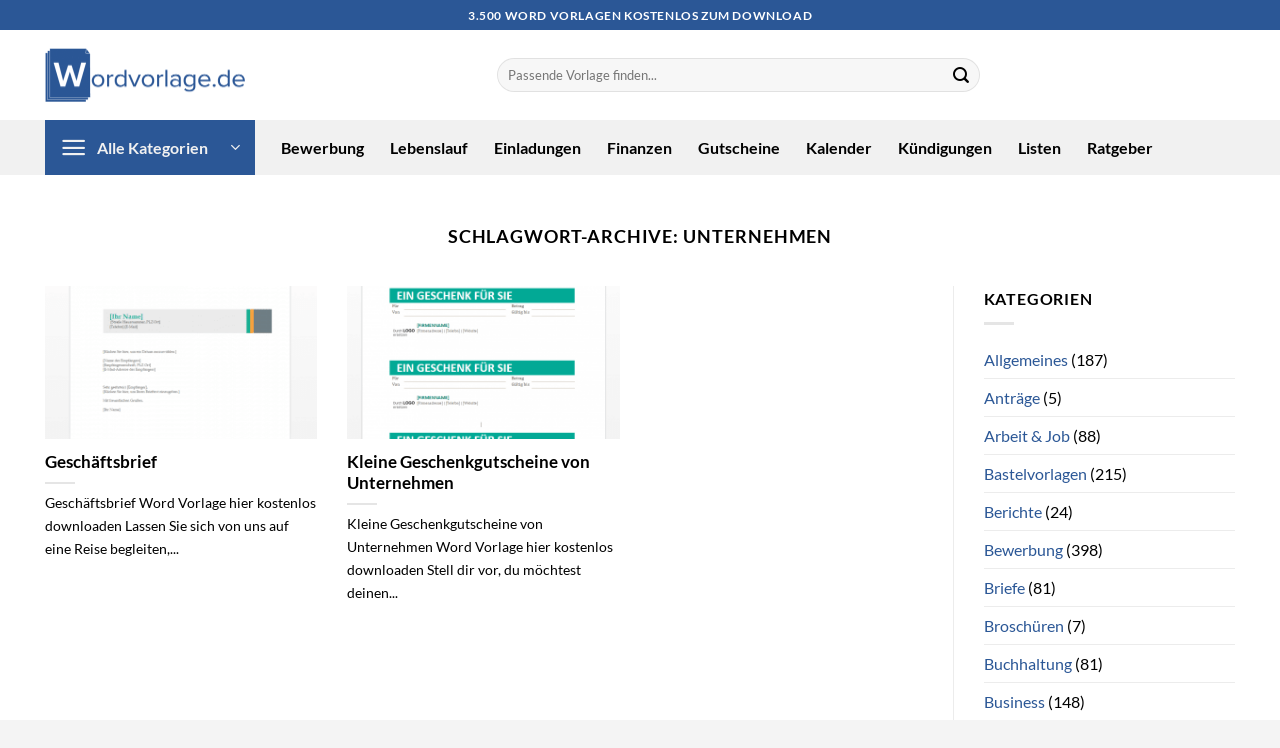

--- FILE ---
content_type: text/html; charset=UTF-8
request_url: https://www.wordvorlage.de/tag/unternehmen/
body_size: 28061
content:
<!DOCTYPE html>
<html lang="de" prefix="og: https://ogp.me/ns#" class="loading-site no-js">
<head><meta charset="UTF-8" /><script>if(navigator.userAgent.match(/MSIE|Internet Explorer/i)||navigator.userAgent.match(/Trident\/7\..*?rv:11/i)){var href=document.location.href;if(!href.match(/[?&]nowprocket/)){if(href.indexOf("?")==-1){if(href.indexOf("#")==-1){document.location.href=href+"?nowprocket=1"}else{document.location.href=href.replace("#","?nowprocket=1#")}}else{if(href.indexOf("#")==-1){document.location.href=href+"&nowprocket=1"}else{document.location.href=href.replace("#","&nowprocket=1#")}}}}</script><script>(()=>{class RocketLazyLoadScripts{constructor(){this.v="2.0.4",this.userEvents=["keydown","keyup","mousedown","mouseup","mousemove","mouseover","mouseout","touchmove","touchstart","touchend","touchcancel","wheel","click","dblclick","input"],this.attributeEvents=["onblur","onclick","oncontextmenu","ondblclick","onfocus","onmousedown","onmouseenter","onmouseleave","onmousemove","onmouseout","onmouseover","onmouseup","onmousewheel","onscroll","onsubmit"]}async t(){this.i(),this.o(),/iP(ad|hone)/.test(navigator.userAgent)&&this.h(),this.u(),this.l(this),this.m(),this.k(this),this.p(this),this._(),await Promise.all([this.R(),this.L()]),this.lastBreath=Date.now(),this.S(this),this.P(),this.D(),this.O(),this.M(),await this.C(this.delayedScripts.normal),await this.C(this.delayedScripts.defer),await this.C(this.delayedScripts.async),await this.T(),await this.F(),await this.j(),await this.A(),window.dispatchEvent(new Event("rocket-allScriptsLoaded")),this.everythingLoaded=!0,this.lastTouchEnd&&await new Promise(t=>setTimeout(t,500-Date.now()+this.lastTouchEnd)),this.I(),this.H(),this.U(),this.W()}i(){this.CSPIssue=sessionStorage.getItem("rocketCSPIssue"),document.addEventListener("securitypolicyviolation",t=>{this.CSPIssue||"script-src-elem"!==t.violatedDirective||"data"!==t.blockedURI||(this.CSPIssue=!0,sessionStorage.setItem("rocketCSPIssue",!0))},{isRocket:!0})}o(){window.addEventListener("pageshow",t=>{this.persisted=t.persisted,this.realWindowLoadedFired=!0},{isRocket:!0}),window.addEventListener("pagehide",()=>{this.onFirstUserAction=null},{isRocket:!0})}h(){let t;function e(e){t=e}window.addEventListener("touchstart",e,{isRocket:!0}),window.addEventListener("touchend",function i(o){o.changedTouches[0]&&t.changedTouches[0]&&Math.abs(o.changedTouches[0].pageX-t.changedTouches[0].pageX)<10&&Math.abs(o.changedTouches[0].pageY-t.changedTouches[0].pageY)<10&&o.timeStamp-t.timeStamp<200&&(window.removeEventListener("touchstart",e,{isRocket:!0}),window.removeEventListener("touchend",i,{isRocket:!0}),"INPUT"===o.target.tagName&&"text"===o.target.type||(o.target.dispatchEvent(new TouchEvent("touchend",{target:o.target,bubbles:!0})),o.target.dispatchEvent(new MouseEvent("mouseover",{target:o.target,bubbles:!0})),o.target.dispatchEvent(new PointerEvent("click",{target:o.target,bubbles:!0,cancelable:!0,detail:1,clientX:o.changedTouches[0].clientX,clientY:o.changedTouches[0].clientY})),event.preventDefault()))},{isRocket:!0})}q(t){this.userActionTriggered||("mousemove"!==t.type||this.firstMousemoveIgnored?"keyup"===t.type||"mouseover"===t.type||"mouseout"===t.type||(this.userActionTriggered=!0,this.onFirstUserAction&&this.onFirstUserAction()):this.firstMousemoveIgnored=!0),"click"===t.type&&t.preventDefault(),t.stopPropagation(),t.stopImmediatePropagation(),"touchstart"===this.lastEvent&&"touchend"===t.type&&(this.lastTouchEnd=Date.now()),"click"===t.type&&(this.lastTouchEnd=0),this.lastEvent=t.type,t.composedPath&&t.composedPath()[0].getRootNode()instanceof ShadowRoot&&(t.rocketTarget=t.composedPath()[0]),this.savedUserEvents.push(t)}u(){this.savedUserEvents=[],this.userEventHandler=this.q.bind(this),this.userEvents.forEach(t=>window.addEventListener(t,this.userEventHandler,{passive:!1,isRocket:!0})),document.addEventListener("visibilitychange",this.userEventHandler,{isRocket:!0})}U(){this.userEvents.forEach(t=>window.removeEventListener(t,this.userEventHandler,{passive:!1,isRocket:!0})),document.removeEventListener("visibilitychange",this.userEventHandler,{isRocket:!0}),this.savedUserEvents.forEach(t=>{(t.rocketTarget||t.target).dispatchEvent(new window[t.constructor.name](t.type,t))})}m(){const t="return false",e=Array.from(this.attributeEvents,t=>"data-rocket-"+t),i="["+this.attributeEvents.join("],[")+"]",o="[data-rocket-"+this.attributeEvents.join("],[data-rocket-")+"]",s=(e,i,o)=>{o&&o!==t&&(e.setAttribute("data-rocket-"+i,o),e["rocket"+i]=new Function("event",o),e.setAttribute(i,t))};new MutationObserver(t=>{for(const n of t)"attributes"===n.type&&(n.attributeName.startsWith("data-rocket-")||this.everythingLoaded?n.attributeName.startsWith("data-rocket-")&&this.everythingLoaded&&this.N(n.target,n.attributeName.substring(12)):s(n.target,n.attributeName,n.target.getAttribute(n.attributeName))),"childList"===n.type&&n.addedNodes.forEach(t=>{if(t.nodeType===Node.ELEMENT_NODE)if(this.everythingLoaded)for(const i of[t,...t.querySelectorAll(o)])for(const t of i.getAttributeNames())e.includes(t)&&this.N(i,t.substring(12));else for(const e of[t,...t.querySelectorAll(i)])for(const t of e.getAttributeNames())this.attributeEvents.includes(t)&&s(e,t,e.getAttribute(t))})}).observe(document,{subtree:!0,childList:!0,attributeFilter:[...this.attributeEvents,...e]})}I(){this.attributeEvents.forEach(t=>{document.querySelectorAll("[data-rocket-"+t+"]").forEach(e=>{this.N(e,t)})})}N(t,e){const i=t.getAttribute("data-rocket-"+e);i&&(t.setAttribute(e,i),t.removeAttribute("data-rocket-"+e))}k(t){Object.defineProperty(HTMLElement.prototype,"onclick",{get(){return this.rocketonclick||null},set(e){this.rocketonclick=e,this.setAttribute(t.everythingLoaded?"onclick":"data-rocket-onclick","this.rocketonclick(event)")}})}S(t){function e(e,i){let o=e[i];e[i]=null,Object.defineProperty(e,i,{get:()=>o,set(s){t.everythingLoaded?o=s:e["rocket"+i]=o=s}})}e(document,"onreadystatechange"),e(window,"onload"),e(window,"onpageshow");try{Object.defineProperty(document,"readyState",{get:()=>t.rocketReadyState,set(e){t.rocketReadyState=e},configurable:!0}),document.readyState="loading"}catch(t){console.log("WPRocket DJE readyState conflict, bypassing")}}l(t){this.originalAddEventListener=EventTarget.prototype.addEventListener,this.originalRemoveEventListener=EventTarget.prototype.removeEventListener,this.savedEventListeners=[],EventTarget.prototype.addEventListener=function(e,i,o){o&&o.isRocket||!t.B(e,this)&&!t.userEvents.includes(e)||t.B(e,this)&&!t.userActionTriggered||e.startsWith("rocket-")||t.everythingLoaded?t.originalAddEventListener.call(this,e,i,o):(t.savedEventListeners.push({target:this,remove:!1,type:e,func:i,options:o}),"mouseenter"!==e&&"mouseleave"!==e||t.originalAddEventListener.call(this,e,t.savedUserEvents.push,o))},EventTarget.prototype.removeEventListener=function(e,i,o){o&&o.isRocket||!t.B(e,this)&&!t.userEvents.includes(e)||t.B(e,this)&&!t.userActionTriggered||e.startsWith("rocket-")||t.everythingLoaded?t.originalRemoveEventListener.call(this,e,i,o):t.savedEventListeners.push({target:this,remove:!0,type:e,func:i,options:o})}}J(t,e){this.savedEventListeners=this.savedEventListeners.filter(i=>{let o=i.type,s=i.target||window;return e!==o||t!==s||(this.B(o,s)&&(i.type="rocket-"+o),this.$(i),!1)})}H(){EventTarget.prototype.addEventListener=this.originalAddEventListener,EventTarget.prototype.removeEventListener=this.originalRemoveEventListener,this.savedEventListeners.forEach(t=>this.$(t))}$(t){t.remove?this.originalRemoveEventListener.call(t.target,t.type,t.func,t.options):this.originalAddEventListener.call(t.target,t.type,t.func,t.options)}p(t){let e;function i(e){return t.everythingLoaded?e:e.split(" ").map(t=>"load"===t||t.startsWith("load.")?"rocket-jquery-load":t).join(" ")}function o(o){function s(e){const s=o.fn[e];o.fn[e]=o.fn.init.prototype[e]=function(){return this[0]===window&&t.userActionTriggered&&("string"==typeof arguments[0]||arguments[0]instanceof String?arguments[0]=i(arguments[0]):"object"==typeof arguments[0]&&Object.keys(arguments[0]).forEach(t=>{const e=arguments[0][t];delete arguments[0][t],arguments[0][i(t)]=e})),s.apply(this,arguments),this}}if(o&&o.fn&&!t.allJQueries.includes(o)){const e={DOMContentLoaded:[],"rocket-DOMContentLoaded":[]};for(const t in e)document.addEventListener(t,()=>{e[t].forEach(t=>t())},{isRocket:!0});o.fn.ready=o.fn.init.prototype.ready=function(i){function s(){parseInt(o.fn.jquery)>2?setTimeout(()=>i.bind(document)(o)):i.bind(document)(o)}return"function"==typeof i&&(t.realDomReadyFired?!t.userActionTriggered||t.fauxDomReadyFired?s():e["rocket-DOMContentLoaded"].push(s):e.DOMContentLoaded.push(s)),o([])},s("on"),s("one"),s("off"),t.allJQueries.push(o)}e=o}t.allJQueries=[],o(window.jQuery),Object.defineProperty(window,"jQuery",{get:()=>e,set(t){o(t)}})}P(){const t=new Map;document.write=document.writeln=function(e){const i=document.currentScript,o=document.createRange(),s=i.parentElement;let n=t.get(i);void 0===n&&(n=i.nextSibling,t.set(i,n));const c=document.createDocumentFragment();o.setStart(c,0),c.appendChild(o.createContextualFragment(e)),s.insertBefore(c,n)}}async R(){return new Promise(t=>{this.userActionTriggered?t():this.onFirstUserAction=t})}async L(){return new Promise(t=>{document.addEventListener("DOMContentLoaded",()=>{this.realDomReadyFired=!0,t()},{isRocket:!0})})}async j(){return this.realWindowLoadedFired?Promise.resolve():new Promise(t=>{window.addEventListener("load",t,{isRocket:!0})})}M(){this.pendingScripts=[];this.scriptsMutationObserver=new MutationObserver(t=>{for(const e of t)e.addedNodes.forEach(t=>{"SCRIPT"!==t.tagName||t.noModule||t.isWPRocket||this.pendingScripts.push({script:t,promise:new Promise(e=>{const i=()=>{const i=this.pendingScripts.findIndex(e=>e.script===t);i>=0&&this.pendingScripts.splice(i,1),e()};t.addEventListener("load",i,{isRocket:!0}),t.addEventListener("error",i,{isRocket:!0}),setTimeout(i,1e3)})})})}),this.scriptsMutationObserver.observe(document,{childList:!0,subtree:!0})}async F(){await this.X(),this.pendingScripts.length?(await this.pendingScripts[0].promise,await this.F()):this.scriptsMutationObserver.disconnect()}D(){this.delayedScripts={normal:[],async:[],defer:[]},document.querySelectorAll("script[type$=rocketlazyloadscript]").forEach(t=>{t.hasAttribute("data-rocket-src")?t.hasAttribute("async")&&!1!==t.async?this.delayedScripts.async.push(t):t.hasAttribute("defer")&&!1!==t.defer||"module"===t.getAttribute("data-rocket-type")?this.delayedScripts.defer.push(t):this.delayedScripts.normal.push(t):this.delayedScripts.normal.push(t)})}async _(){await this.L();let t=[];document.querySelectorAll("script[type$=rocketlazyloadscript][data-rocket-src]").forEach(e=>{let i=e.getAttribute("data-rocket-src");if(i&&!i.startsWith("data:")){i.startsWith("//")&&(i=location.protocol+i);try{const o=new URL(i).origin;o!==location.origin&&t.push({src:o,crossOrigin:e.crossOrigin||"module"===e.getAttribute("data-rocket-type")})}catch(t){}}}),t=[...new Map(t.map(t=>[JSON.stringify(t),t])).values()],this.Y(t,"preconnect")}async G(t){if(await this.K(),!0!==t.noModule||!("noModule"in HTMLScriptElement.prototype))return new Promise(e=>{let i;function o(){(i||t).setAttribute("data-rocket-status","executed"),e()}try{if(navigator.userAgent.includes("Firefox/")||""===navigator.vendor||this.CSPIssue)i=document.createElement("script"),[...t.attributes].forEach(t=>{let e=t.nodeName;"type"!==e&&("data-rocket-type"===e&&(e="type"),"data-rocket-src"===e&&(e="src"),i.setAttribute(e,t.nodeValue))}),t.text&&(i.text=t.text),t.nonce&&(i.nonce=t.nonce),i.hasAttribute("src")?(i.addEventListener("load",o,{isRocket:!0}),i.addEventListener("error",()=>{i.setAttribute("data-rocket-status","failed-network"),e()},{isRocket:!0}),setTimeout(()=>{i.isConnected||e()},1)):(i.text=t.text,o()),i.isWPRocket=!0,t.parentNode.replaceChild(i,t);else{const i=t.getAttribute("data-rocket-type"),s=t.getAttribute("data-rocket-src");i?(t.type=i,t.removeAttribute("data-rocket-type")):t.removeAttribute("type"),t.addEventListener("load",o,{isRocket:!0}),t.addEventListener("error",i=>{this.CSPIssue&&i.target.src.startsWith("data:")?(console.log("WPRocket: CSP fallback activated"),t.removeAttribute("src"),this.G(t).then(e)):(t.setAttribute("data-rocket-status","failed-network"),e())},{isRocket:!0}),s?(t.fetchPriority="high",t.removeAttribute("data-rocket-src"),t.src=s):t.src="data:text/javascript;base64,"+window.btoa(unescape(encodeURIComponent(t.text)))}}catch(i){t.setAttribute("data-rocket-status","failed-transform"),e()}});t.setAttribute("data-rocket-status","skipped")}async C(t){const e=t.shift();return e?(e.isConnected&&await this.G(e),this.C(t)):Promise.resolve()}O(){this.Y([...this.delayedScripts.normal,...this.delayedScripts.defer,...this.delayedScripts.async],"preload")}Y(t,e){this.trash=this.trash||[];let i=!0;var o=document.createDocumentFragment();t.forEach(t=>{const s=t.getAttribute&&t.getAttribute("data-rocket-src")||t.src;if(s&&!s.startsWith("data:")){const n=document.createElement("link");n.href=s,n.rel=e,"preconnect"!==e&&(n.as="script",n.fetchPriority=i?"high":"low"),t.getAttribute&&"module"===t.getAttribute("data-rocket-type")&&(n.crossOrigin=!0),t.crossOrigin&&(n.crossOrigin=t.crossOrigin),t.integrity&&(n.integrity=t.integrity),t.nonce&&(n.nonce=t.nonce),o.appendChild(n),this.trash.push(n),i=!1}}),document.head.appendChild(o)}W(){this.trash.forEach(t=>t.remove())}async T(){try{document.readyState="interactive"}catch(t){}this.fauxDomReadyFired=!0;try{await this.K(),this.J(document,"readystatechange"),document.dispatchEvent(new Event("rocket-readystatechange")),await this.K(),document.rocketonreadystatechange&&document.rocketonreadystatechange(),await this.K(),this.J(document,"DOMContentLoaded"),document.dispatchEvent(new Event("rocket-DOMContentLoaded")),await this.K(),this.J(window,"DOMContentLoaded"),window.dispatchEvent(new Event("rocket-DOMContentLoaded"))}catch(t){console.error(t)}}async A(){try{document.readyState="complete"}catch(t){}try{await this.K(),this.J(document,"readystatechange"),document.dispatchEvent(new Event("rocket-readystatechange")),await this.K(),document.rocketonreadystatechange&&document.rocketonreadystatechange(),await this.K(),this.J(window,"load"),window.dispatchEvent(new Event("rocket-load")),await this.K(),window.rocketonload&&window.rocketonload(),await this.K(),this.allJQueries.forEach(t=>t(window).trigger("rocket-jquery-load")),await this.K(),this.J(window,"pageshow");const t=new Event("rocket-pageshow");t.persisted=this.persisted,window.dispatchEvent(t),await this.K(),window.rocketonpageshow&&window.rocketonpageshow({persisted:this.persisted})}catch(t){console.error(t)}}async K(){Date.now()-this.lastBreath>45&&(await this.X(),this.lastBreath=Date.now())}async X(){return document.hidden?new Promise(t=>setTimeout(t)):new Promise(t=>requestAnimationFrame(t))}B(t,e){return e===document&&"readystatechange"===t||(e===document&&"DOMContentLoaded"===t||(e===window&&"DOMContentLoaded"===t||(e===window&&"load"===t||e===window&&"pageshow"===t)))}static run(){(new RocketLazyLoadScripts).t()}}RocketLazyLoadScripts.run()})();</script>
	
	<link rel="profile" href="http://gmpg.org/xfn/11" />
	<link rel="pingback" href="https://www.wordvorlage.de/xmlrpc.php" />

	<script type="rocketlazyloadscript">(function(html){html.className = html.className.replace(/\bno-js\b/,'js')})(document.documentElement);</script>
<link rel="preload" href="https://www.wordvorlage.de/wp-content/plugins/rate-my-post/public/css/fonts/ratemypost.ttf" type="font/ttf" as="font" crossorigin="anonymous"><meta name="viewport" content="width=device-width, initial-scale=1" />
<!-- Suchmaschinen-Optimierung durch Rank Math PRO - https://rankmath.com/ -->
<title>Unternehmen Archive &ndash; Wordvorlage.de</title>
<meta name="robots" content="follow, noindex"/>
<meta property="og:locale" content="de_DE" />
<meta property="og:type" content="article" />
<meta property="og:title" content="Unternehmen Archive &ndash; Wordvorlage.de" />
<meta property="og:url" content="https://www.wordvorlage.de/tag/unternehmen/" />
<meta property="og:site_name" content="Wordvorlage.de" />
<meta name="twitter:card" content="summary_large_image" />
<meta name="twitter:title" content="Unternehmen Archive &ndash; Wordvorlage.de" />
<script type="application/ld+json" class="rank-math-schema-pro">{"@context":"https://schema.org","@graph":[{"@type":"Organization","@id":"https://www.wordvorlage.de/#organization","name":"Wordvorlage.de"},{"@type":"WebSite","@id":"https://www.wordvorlage.de/#website","url":"https://www.wordvorlage.de","name":"Wordvorlage.de","publisher":{"@id":"https://www.wordvorlage.de/#organization"},"inLanguage":"de"},{"@type":"BreadcrumbList","@id":"https://www.wordvorlage.de/tag/unternehmen/#breadcrumb","itemListElement":[{"@type":"ListItem","position":"1","item":{"@id":"https://www.wordvorlage.de","name":"Startseite"}},{"@type":"ListItem","position":"2","item":{"@id":"https://www.wordvorlage.de/tag/unternehmen/","name":"Unternehmen"}}]},{"@type":"CollectionPage","@id":"https://www.wordvorlage.de/tag/unternehmen/#webpage","url":"https://www.wordvorlage.de/tag/unternehmen/","name":"Unternehmen Archive &ndash; Wordvorlage.de","isPartOf":{"@id":"https://www.wordvorlage.de/#website"},"inLanguage":"de","breadcrumb":{"@id":"https://www.wordvorlage.de/tag/unternehmen/#breadcrumb"}}]}</script>
<!-- /Rank Math WordPress SEO Plugin -->

<link rel='dns-prefetch' href='//www.googletagmanager.com' />
<link rel='dns-prefetch' href='//pagead2.googlesyndication.com' />
<link rel='dns-prefetch' href='//fundingchoicesmessages.google.com' />

<link rel='prefetch' href='https://www.wordvorlage.de/wp-content/themes/flatsome/assets/js/flatsome.js?ver=e2eddd6c228105dac048' />
<link rel='prefetch' href='https://www.wordvorlage.de/wp-content/themes/flatsome/assets/js/chunk.slider.js?ver=3.20.4' />
<link rel='prefetch' href='https://www.wordvorlage.de/wp-content/themes/flatsome/assets/js/chunk.popups.js?ver=3.20.4' />
<link rel='prefetch' href='https://www.wordvorlage.de/wp-content/themes/flatsome/assets/js/chunk.tooltips.js?ver=3.20.4' />
<style id='wp-img-auto-sizes-contain-inline-css' type='text/css'>
img:is([sizes=auto i],[sizes^="auto," i]){contain-intrinsic-size:3000px 1500px}
/*# sourceURL=wp-img-auto-sizes-contain-inline-css */
</style>
<link data-minify="1" rel='stylesheet' id='rate-my-post-css' href='https://www.wordvorlage.de/wp-content/cache/min/1/wp-content/plugins/rate-my-post/public/css/rate-my-post.min.css?ver=1765775399' type='text/css' media='all' />
<style id='rate-my-post-inline-css' type='text/css'>
.rmp-widgets-container p {  font-size: 12px;}.rmp-rating-widget .rmp-icon--ratings {  font-size: 12px;}
.rmp-widgets-container p {  font-size: 12px;}.rmp-rating-widget .rmp-icon--ratings {  font-size: 12px;}
/*# sourceURL=rate-my-post-inline-css */
</style>
<link data-minify="1" rel='stylesheet' id='flatsome-main-css' href='https://www.wordvorlage.de/wp-content/cache/min/1/wp-content/themes/flatsome/assets/css/flatsome.css?ver=1765775399' type='text/css' media='all' />
<style id='flatsome-main-inline-css' type='text/css'>
@font-face {
				font-family: "fl-icons";
				font-display: block;
				src: url(https://www.wordvorlage.de/wp-content/themes/flatsome/assets/css/icons/fl-icons.eot?v=3.20.4);
				src:
					url(https://www.wordvorlage.de/wp-content/themes/flatsome/assets/css/icons/fl-icons.eot#iefix?v=3.20.4) format("embedded-opentype"),
					url(https://www.wordvorlage.de/wp-content/themes/flatsome/assets/css/icons/fl-icons.woff2?v=3.20.4) format("woff2"),
					url(https://www.wordvorlage.de/wp-content/themes/flatsome/assets/css/icons/fl-icons.ttf?v=3.20.4) format("truetype"),
					url(https://www.wordvorlage.de/wp-content/themes/flatsome/assets/css/icons/fl-icons.woff?v=3.20.4) format("woff"),
					url(https://www.wordvorlage.de/wp-content/themes/flatsome/assets/css/icons/fl-icons.svg?v=3.20.4#fl-icons) format("svg");
			}
/*# sourceURL=flatsome-main-inline-css */
</style>
<script type="rocketlazyloadscript" data-rocket-type="text/javascript">
            window._nslDOMReady = (function () {
                const executedCallbacks = new Set();
            
                return function (callback) {
                    /**
                    * Third parties might dispatch DOMContentLoaded events, so we need to ensure that we only run our callback once!
                    */
                    if (executedCallbacks.has(callback)) return;
            
                    const wrappedCallback = function () {
                        if (executedCallbacks.has(callback)) return;
                        executedCallbacks.add(callback);
                        callback();
                    };
            
                    if (document.readyState === "complete" || document.readyState === "interactive") {
                        wrappedCallback();
                    } else {
                        document.addEventListener("DOMContentLoaded", wrappedCallback);
                    }
                };
            })();
        </script><script type="rocketlazyloadscript" data-rocket-type="text/javascript" data-rocket-src="https://www.wordvorlage.de/wp-includes/js/jquery/jquery.min.js?ver=3.7.1" id="jquery-core-js" data-rocket-defer defer></script>

<!-- Google Tag (gtac.js) durch Site-Kit hinzugefügt -->
<!-- Von Site Kit hinzugefügtes Google-Analytics-Snippet -->
<script type="rocketlazyloadscript" data-rocket-type="text/javascript" data-rocket-src="https://www.googletagmanager.com/gtag/js?id=GT-P85MNN7B" id="google_gtagjs-js" async></script>
<script type="rocketlazyloadscript" data-rocket-type="text/javascript" id="google_gtagjs-js-after">
/* <![CDATA[ */
window.dataLayer = window.dataLayer || [];function gtag(){dataLayer.push(arguments);}
gtag("set","linker",{"domains":["www.wordvorlage.de"]});
gtag("js", new Date());
gtag("set", "developer_id.dZTNiMT", true);
gtag("config", "GT-P85MNN7B");
 window._googlesitekit = window._googlesitekit || {}; window._googlesitekit.throttledEvents = []; window._googlesitekit.gtagEvent = (name, data) => { var key = JSON.stringify( { name, data } ); if ( !! window._googlesitekit.throttledEvents[ key ] ) { return; } window._googlesitekit.throttledEvents[ key ] = true; setTimeout( () => { delete window._googlesitekit.throttledEvents[ key ]; }, 5 ); gtag( "event", name, { ...data, event_source: "site-kit" } ); }; 
//# sourceURL=google_gtagjs-js-after
/* ]]> */
</script>
<meta name="generator" content="Site Kit by Google 1.170.0" />
<!-- Durch Site Kit hinzugefügte Google AdSense Metatags -->
<meta name="google-adsense-platform-account" content="ca-host-pub-2644536267352236">
<meta name="google-adsense-platform-domain" content="sitekit.withgoogle.com">
<!-- Beende durch Site Kit hinzugefügte Google AdSense Metatags -->

<!-- Von Site Kit hinzugefügtes Google-AdSense-Snippet -->
<script type="rocketlazyloadscript" data-rocket-type="text/javascript" async="async" data-rocket-src="https://pagead2.googlesyndication.com/pagead/js/adsbygoogle.js?client=ca-pub-8560876112668035&amp;host=ca-host-pub-2644536267352236" crossorigin="anonymous"></script>

<!-- Ende des von Site Kit hinzugefügten Google-AdSense-Snippets -->

<!-- Google AdSense Ad Blocking Recovery snippet added by Site Kit -->
<script type="rocketlazyloadscript" async data-rocket-src="https://fundingchoicesmessages.google.com/i/pub-8560876112668035?ers=1"></script><script type="rocketlazyloadscript">(function() {function signalGooglefcPresent() {if (!window.frames['googlefcPresent']) {if (document.body) {const iframe = document.createElement('iframe'); iframe.style = 'width: 0; height: 0; border: none; z-index: -1000; left: -1000px; top: -1000px;'; iframe.style.display = 'none'; iframe.name = 'googlefcPresent'; document.body.appendChild(iframe);} else {setTimeout(signalGooglefcPresent, 0);}}}signalGooglefcPresent();})();</script>
<!-- End Google AdSense Ad Blocking Recovery snippet added by Site Kit -->

<!-- Google AdSense Ad Blocking Recovery Error Protection snippet added by Site Kit -->
<script type="rocketlazyloadscript">(function(){'use strict';function aa(a){var b=0;return function(){return b<a.length?{done:!1,value:a[b++]}:{done:!0}}}var ba=typeof Object.defineProperties=="function"?Object.defineProperty:function(a,b,c){if(a==Array.prototype||a==Object.prototype)return a;a[b]=c.value;return a};
function ca(a){a=["object"==typeof globalThis&&globalThis,a,"object"==typeof window&&window,"object"==typeof self&&self,"object"==typeof global&&global];for(var b=0;b<a.length;++b){var c=a[b];if(c&&c.Math==Math)return c}throw Error("Cannot find global object");}var da=ca(this);function l(a,b){if(b)a:{var c=da;a=a.split(".");for(var d=0;d<a.length-1;d++){var e=a[d];if(!(e in c))break a;c=c[e]}a=a[a.length-1];d=c[a];b=b(d);b!=d&&b!=null&&ba(c,a,{configurable:!0,writable:!0,value:b})}}
function ea(a){return a.raw=a}function n(a){var b=typeof Symbol!="undefined"&&Symbol.iterator&&a[Symbol.iterator];if(b)return b.call(a);if(typeof a.length=="number")return{next:aa(a)};throw Error(String(a)+" is not an iterable or ArrayLike");}function fa(a){for(var b,c=[];!(b=a.next()).done;)c.push(b.value);return c}var ha=typeof Object.create=="function"?Object.create:function(a){function b(){}b.prototype=a;return new b},p;
if(typeof Object.setPrototypeOf=="function")p=Object.setPrototypeOf;else{var q;a:{var ja={a:!0},ka={};try{ka.__proto__=ja;q=ka.a;break a}catch(a){}q=!1}p=q?function(a,b){a.__proto__=b;if(a.__proto__!==b)throw new TypeError(a+" is not extensible");return a}:null}var la=p;
function t(a,b){a.prototype=ha(b.prototype);a.prototype.constructor=a;if(la)la(a,b);else for(var c in b)if(c!="prototype")if(Object.defineProperties){var d=Object.getOwnPropertyDescriptor(b,c);d&&Object.defineProperty(a,c,d)}else a[c]=b[c];a.A=b.prototype}function ma(){for(var a=Number(this),b=[],c=a;c<arguments.length;c++)b[c-a]=arguments[c];return b}l("Object.is",function(a){return a?a:function(b,c){return b===c?b!==0||1/b===1/c:b!==b&&c!==c}});
l("Array.prototype.includes",function(a){return a?a:function(b,c){var d=this;d instanceof String&&(d=String(d));var e=d.length;c=c||0;for(c<0&&(c=Math.max(c+e,0));c<e;c++){var f=d[c];if(f===b||Object.is(f,b))return!0}return!1}});
l("String.prototype.includes",function(a){return a?a:function(b,c){if(this==null)throw new TypeError("The 'this' value for String.prototype.includes must not be null or undefined");if(b instanceof RegExp)throw new TypeError("First argument to String.prototype.includes must not be a regular expression");return this.indexOf(b,c||0)!==-1}});l("Number.MAX_SAFE_INTEGER",function(){return 9007199254740991});
l("Number.isFinite",function(a){return a?a:function(b){return typeof b!=="number"?!1:!isNaN(b)&&b!==Infinity&&b!==-Infinity}});l("Number.isInteger",function(a){return a?a:function(b){return Number.isFinite(b)?b===Math.floor(b):!1}});l("Number.isSafeInteger",function(a){return a?a:function(b){return Number.isInteger(b)&&Math.abs(b)<=Number.MAX_SAFE_INTEGER}});
l("Math.trunc",function(a){return a?a:function(b){b=Number(b);if(isNaN(b)||b===Infinity||b===-Infinity||b===0)return b;var c=Math.floor(Math.abs(b));return b<0?-c:c}});/*

 Copyright The Closure Library Authors.
 SPDX-License-Identifier: Apache-2.0
*/
var u=this||self;function v(a,b){a:{var c=["CLOSURE_FLAGS"];for(var d=u,e=0;e<c.length;e++)if(d=d[c[e]],d==null){c=null;break a}c=d}a=c&&c[a];return a!=null?a:b}function w(a){return a};function na(a){u.setTimeout(function(){throw a;},0)};var oa=v(610401301,!1),pa=v(188588736,!0),qa=v(645172343,v(1,!0));var x,ra=u.navigator;x=ra?ra.userAgentData||null:null;function z(a){return oa?x?x.brands.some(function(b){return(b=b.brand)&&b.indexOf(a)!=-1}):!1:!1}function A(a){var b;a:{if(b=u.navigator)if(b=b.userAgent)break a;b=""}return b.indexOf(a)!=-1};function B(){return oa?!!x&&x.brands.length>0:!1}function C(){return B()?z("Chromium"):(A("Chrome")||A("CriOS"))&&!(B()?0:A("Edge"))||A("Silk")};var sa=B()?!1:A("Trident")||A("MSIE");!A("Android")||C();C();A("Safari")&&(C()||(B()?0:A("Coast"))||(B()?0:A("Opera"))||(B()?0:A("Edge"))||(B()?z("Microsoft Edge"):A("Edg/"))||B()&&z("Opera"));var ta={},D=null;var ua=typeof Uint8Array!=="undefined",va=!sa&&typeof btoa==="function";var wa;function E(){return typeof BigInt==="function"};var F=typeof Symbol==="function"&&typeof Symbol()==="symbol";function xa(a){return typeof Symbol==="function"&&typeof Symbol()==="symbol"?Symbol():a}var G=xa(),ya=xa("2ex");var za=F?function(a,b){a[G]|=b}:function(a,b){a.g!==void 0?a.g|=b:Object.defineProperties(a,{g:{value:b,configurable:!0,writable:!0,enumerable:!1}})},H=F?function(a){return a[G]|0}:function(a){return a.g|0},I=F?function(a){return a[G]}:function(a){return a.g},J=F?function(a,b){a[G]=b}:function(a,b){a.g!==void 0?a.g=b:Object.defineProperties(a,{g:{value:b,configurable:!0,writable:!0,enumerable:!1}})};function Aa(a,b){J(b,(a|0)&-14591)}function Ba(a,b){J(b,(a|34)&-14557)};var K={},Ca={};function Da(a){return!(!a||typeof a!=="object"||a.g!==Ca)}function Ea(a){return a!==null&&typeof a==="object"&&!Array.isArray(a)&&a.constructor===Object}function L(a,b,c){if(!Array.isArray(a)||a.length)return!1;var d=H(a);if(d&1)return!0;if(!(b&&(Array.isArray(b)?b.includes(c):b.has(c))))return!1;J(a,d|1);return!0};var M=0,N=0;function Fa(a){var b=a>>>0;M=b;N=(a-b)/4294967296>>>0}function Ga(a){if(a<0){Fa(-a);var b=n(Ha(M,N));a=b.next().value;b=b.next().value;M=a>>>0;N=b>>>0}else Fa(a)}function Ia(a,b){b>>>=0;a>>>=0;if(b<=2097151)var c=""+(4294967296*b+a);else E()?c=""+(BigInt(b)<<BigInt(32)|BigInt(a)):(c=(a>>>24|b<<8)&16777215,b=b>>16&65535,a=(a&16777215)+c*6777216+b*6710656,c+=b*8147497,b*=2,a>=1E7&&(c+=a/1E7>>>0,a%=1E7),c>=1E7&&(b+=c/1E7>>>0,c%=1E7),c=b+Ja(c)+Ja(a));return c}
function Ja(a){a=String(a);return"0000000".slice(a.length)+a}function Ha(a,b){b=~b;a?a=~a+1:b+=1;return[a,b]};var Ka=/^-?([1-9][0-9]*|0)(\.[0-9]+)?$/;var O;function La(a,b){O=b;a=new a(b);O=void 0;return a}
function P(a,b,c){a==null&&(a=O);O=void 0;if(a==null){var d=96;c?(a=[c],d|=512):a=[];b&&(d=d&-16760833|(b&1023)<<14)}else{if(!Array.isArray(a))throw Error("narr");d=H(a);if(d&2048)throw Error("farr");if(d&64)return a;d|=64;if(c&&(d|=512,c!==a[0]))throw Error("mid");a:{c=a;var e=c.length;if(e){var f=e-1;if(Ea(c[f])){d|=256;b=f-(+!!(d&512)-1);if(b>=1024)throw Error("pvtlmt");d=d&-16760833|(b&1023)<<14;break a}}if(b){b=Math.max(b,e-(+!!(d&512)-1));if(b>1024)throw Error("spvt");d=d&-16760833|(b&1023)<<
14}}}J(a,d);return a};function Ma(a){switch(typeof a){case "number":return isFinite(a)?a:String(a);case "boolean":return a?1:0;case "object":if(a)if(Array.isArray(a)){if(L(a,void 0,0))return}else if(ua&&a!=null&&a instanceof Uint8Array){if(va){for(var b="",c=0,d=a.length-10240;c<d;)b+=String.fromCharCode.apply(null,a.subarray(c,c+=10240));b+=String.fromCharCode.apply(null,c?a.subarray(c):a);a=btoa(b)}else{b===void 0&&(b=0);if(!D){D={};c="ABCDEFGHIJKLMNOPQRSTUVWXYZabcdefghijklmnopqrstuvwxyz0123456789".split("");d=["+/=",
"+/","-_=","-_.","-_"];for(var e=0;e<5;e++){var f=c.concat(d[e].split(""));ta[e]=f;for(var g=0;g<f.length;g++){var h=f[g];D[h]===void 0&&(D[h]=g)}}}b=ta[b];c=Array(Math.floor(a.length/3));d=b[64]||"";for(e=f=0;f<a.length-2;f+=3){var k=a[f],m=a[f+1];h=a[f+2];g=b[k>>2];k=b[(k&3)<<4|m>>4];m=b[(m&15)<<2|h>>6];h=b[h&63];c[e++]=g+k+m+h}g=0;h=d;switch(a.length-f){case 2:g=a[f+1],h=b[(g&15)<<2]||d;case 1:a=a[f],c[e]=b[a>>2]+b[(a&3)<<4|g>>4]+h+d}a=c.join("")}return a}}return a};function Na(a,b,c){a=Array.prototype.slice.call(a);var d=a.length,e=b&256?a[d-1]:void 0;d+=e?-1:0;for(b=b&512?1:0;b<d;b++)a[b]=c(a[b]);if(e){b=a[b]={};for(var f in e)Object.prototype.hasOwnProperty.call(e,f)&&(b[f]=c(e[f]))}return a}function Oa(a,b,c,d,e){if(a!=null){if(Array.isArray(a))a=L(a,void 0,0)?void 0:e&&H(a)&2?a:Pa(a,b,c,d!==void 0,e);else if(Ea(a)){var f={},g;for(g in a)Object.prototype.hasOwnProperty.call(a,g)&&(f[g]=Oa(a[g],b,c,d,e));a=f}else a=b(a,d);return a}}
function Pa(a,b,c,d,e){var f=d||c?H(a):0;d=d?!!(f&32):void 0;a=Array.prototype.slice.call(a);for(var g=0;g<a.length;g++)a[g]=Oa(a[g],b,c,d,e);c&&c(f,a);return a}function Qa(a){return a.s===K?a.toJSON():Ma(a)};function Ra(a,b,c){c=c===void 0?Ba:c;if(a!=null){if(ua&&a instanceof Uint8Array)return b?a:new Uint8Array(a);if(Array.isArray(a)){var d=H(a);if(d&2)return a;b&&(b=d===0||!!(d&32)&&!(d&64||!(d&16)));return b?(J(a,(d|34)&-12293),a):Pa(a,Ra,d&4?Ba:c,!0,!0)}a.s===K&&(c=a.h,d=I(c),a=d&2?a:La(a.constructor,Sa(c,d,!0)));return a}}function Sa(a,b,c){var d=c||b&2?Ba:Aa,e=!!(b&32);a=Na(a,b,function(f){return Ra(f,e,d)});za(a,32|(c?2:0));return a};function Ta(a,b){a=a.h;return Ua(a,I(a),b)}function Va(a,b,c,d){b=d+(+!!(b&512)-1);if(!(b<0||b>=a.length||b>=c))return a[b]}
function Ua(a,b,c,d){if(c===-1)return null;var e=b>>14&1023||536870912;if(c>=e){if(b&256)return a[a.length-1][c]}else{var f=a.length;if(d&&b&256&&(d=a[f-1][c],d!=null)){if(Va(a,b,e,c)&&ya!=null){var g;a=(g=wa)!=null?g:wa={};g=a[ya]||0;g>=4||(a[ya]=g+1,g=Error(),g.__closure__error__context__984382||(g.__closure__error__context__984382={}),g.__closure__error__context__984382.severity="incident",na(g))}return d}return Va(a,b,e,c)}}
function Wa(a,b,c,d,e){var f=b>>14&1023||536870912;if(c>=f||e&&!qa){var g=b;if(b&256)e=a[a.length-1];else{if(d==null)return;e=a[f+(+!!(b&512)-1)]={};g|=256}e[c]=d;c<f&&(a[c+(+!!(b&512)-1)]=void 0);g!==b&&J(a,g)}else a[c+(+!!(b&512)-1)]=d,b&256&&(a=a[a.length-1],c in a&&delete a[c])}
function Xa(a,b){var c=Ya;var d=d===void 0?!1:d;var e=a.h;var f=I(e),g=Ua(e,f,b,d);if(g!=null&&typeof g==="object"&&g.s===K)c=g;else if(Array.isArray(g)){var h=H(g),k=h;k===0&&(k|=f&32);k|=f&2;k!==h&&J(g,k);c=new c(g)}else c=void 0;c!==g&&c!=null&&Wa(e,f,b,c,d);e=c;if(e==null)return e;a=a.h;f=I(a);f&2||(g=e,c=g.h,h=I(c),g=h&2?La(g.constructor,Sa(c,h,!1)):g,g!==e&&(e=g,Wa(a,f,b,e,d)));return e}function Za(a,b){a=Ta(a,b);return a==null||typeof a==="string"?a:void 0}
function $a(a,b){var c=c===void 0?0:c;a=Ta(a,b);if(a!=null)if(b=typeof a,b==="number"?Number.isFinite(a):b!=="string"?0:Ka.test(a))if(typeof a==="number"){if(a=Math.trunc(a),!Number.isSafeInteger(a)){Ga(a);b=M;var d=N;if(a=d&2147483648)b=~b+1>>>0,d=~d>>>0,b==0&&(d=d+1>>>0);b=d*4294967296+(b>>>0);a=a?-b:b}}else if(b=Math.trunc(Number(a)),Number.isSafeInteger(b))a=String(b);else{if(b=a.indexOf("."),b!==-1&&(a=a.substring(0,b)),!(a[0]==="-"?a.length<20||a.length===20&&Number(a.substring(0,7))>-922337:
a.length<19||a.length===19&&Number(a.substring(0,6))<922337)){if(a.length<16)Ga(Number(a));else if(E())a=BigInt(a),M=Number(a&BigInt(4294967295))>>>0,N=Number(a>>BigInt(32)&BigInt(4294967295));else{b=+(a[0]==="-");N=M=0;d=a.length;for(var e=b,f=(d-b)%6+b;f<=d;e=f,f+=6)e=Number(a.slice(e,f)),N*=1E6,M=M*1E6+e,M>=4294967296&&(N+=Math.trunc(M/4294967296),N>>>=0,M>>>=0);b&&(b=n(Ha(M,N)),a=b.next().value,b=b.next().value,M=a,N=b)}a=M;b=N;b&2147483648?E()?a=""+(BigInt(b|0)<<BigInt(32)|BigInt(a>>>0)):(b=
n(Ha(a,b)),a=b.next().value,b=b.next().value,a="-"+Ia(a,b)):a=Ia(a,b)}}else a=void 0;return a!=null?a:c}function R(a,b){var c=c===void 0?"":c;a=Za(a,b);return a!=null?a:c};var S;function T(a,b,c){this.h=P(a,b,c)}T.prototype.toJSON=function(){return ab(this)};T.prototype.s=K;T.prototype.toString=function(){try{return S=!0,ab(this).toString()}finally{S=!1}};
function ab(a){var b=S?a.h:Pa(a.h,Qa,void 0,void 0,!1);var c=!S;var d=pa?void 0:a.constructor.v;var e=I(c?a.h:b);if(a=b.length){var f=b[a-1],g=Ea(f);g?a--:f=void 0;e=+!!(e&512)-1;var h=b;if(g){b:{var k=f;var m={};g=!1;if(k)for(var r in k)if(Object.prototype.hasOwnProperty.call(k,r))if(isNaN(+r))m[r]=k[r];else{var y=k[r];Array.isArray(y)&&(L(y,d,+r)||Da(y)&&y.size===0)&&(y=null);y==null&&(g=!0);y!=null&&(m[r]=y)}if(g){for(var Q in m)break b;m=null}else m=k}k=m==null?f!=null:m!==f}for(var ia;a>0;a--){Q=
a-1;r=h[Q];Q-=e;if(!(r==null||L(r,d,Q)||Da(r)&&r.size===0))break;ia=!0}if(h!==b||k||ia){if(!c)h=Array.prototype.slice.call(h,0,a);else if(ia||k||m)h.length=a;m&&h.push(m)}b=h}return b};function bb(a){return function(b){if(b==null||b=="")b=new a;else{b=JSON.parse(b);if(!Array.isArray(b))throw Error("dnarr");za(b,32);b=La(a,b)}return b}};function cb(a){this.h=P(a)}t(cb,T);var db=bb(cb);var U;function V(a){this.g=a}V.prototype.toString=function(){return this.g+""};var eb={};function fb(a){if(U===void 0){var b=null;var c=u.trustedTypes;if(c&&c.createPolicy){try{b=c.createPolicy("goog#html",{createHTML:w,createScript:w,createScriptURL:w})}catch(d){u.console&&u.console.error(d.message)}U=b}else U=b}a=(b=U)?b.createScriptURL(a):a;return new V(a,eb)};/*

 SPDX-License-Identifier: Apache-2.0
*/
function gb(a){var b=ma.apply(1,arguments);if(b.length===0)return fb(a[0]);for(var c=a[0],d=0;d<b.length;d++)c+=encodeURIComponent(b[d])+a[d+1];return fb(c)};function hb(a,b){a.src=b instanceof V&&b.constructor===V?b.g:"type_error:TrustedResourceUrl";var c,d;(c=(b=(d=(c=(a.ownerDocument&&a.ownerDocument.defaultView||window).document).querySelector)==null?void 0:d.call(c,"script[nonce]"))?b.nonce||b.getAttribute("nonce")||"":"")&&a.setAttribute("nonce",c)};function ib(){return Math.floor(Math.random()*2147483648).toString(36)+Math.abs(Math.floor(Math.random()*2147483648)^Date.now()).toString(36)};function jb(a,b){b=String(b);a.contentType==="application/xhtml+xml"&&(b=b.toLowerCase());return a.createElement(b)}function kb(a){this.g=a||u.document||document};function lb(a){a=a===void 0?document:a;return a.createElement("script")};function mb(a,b,c,d,e,f){try{var g=a.g,h=lb(g);h.async=!0;hb(h,b);g.head.appendChild(h);h.addEventListener("load",function(){e();d&&g.head.removeChild(h)});h.addEventListener("error",function(){c>0?mb(a,b,c-1,d,e,f):(d&&g.head.removeChild(h),f())})}catch(k){f()}};var nb=u.atob("aHR0cHM6Ly93d3cuZ3N0YXRpYy5jb20vaW1hZ2VzL2ljb25zL21hdGVyaWFsL3N5c3RlbS8xeC93YXJuaW5nX2FtYmVyXzI0ZHAucG5n"),ob=u.atob("WW91IGFyZSBzZWVpbmcgdGhpcyBtZXNzYWdlIGJlY2F1c2UgYWQgb3Igc2NyaXB0IGJsb2NraW5nIHNvZnR3YXJlIGlzIGludGVyZmVyaW5nIHdpdGggdGhpcyBwYWdlLg=="),pb=u.atob("RGlzYWJsZSBhbnkgYWQgb3Igc2NyaXB0IGJsb2NraW5nIHNvZnR3YXJlLCB0aGVuIHJlbG9hZCB0aGlzIHBhZ2Uu");function qb(a,b,c){this.i=a;this.u=b;this.o=c;this.g=null;this.j=[];this.m=!1;this.l=new kb(this.i)}
function rb(a){if(a.i.body&&!a.m){var b=function(){sb(a);u.setTimeout(function(){tb(a,3)},50)};mb(a.l,a.u,2,!0,function(){u[a.o]||b()},b);a.m=!0}}
function sb(a){for(var b=W(1,5),c=0;c<b;c++){var d=X(a);a.i.body.appendChild(d);a.j.push(d)}b=X(a);b.style.bottom="0";b.style.left="0";b.style.position="fixed";b.style.width=W(100,110).toString()+"%";b.style.zIndex=W(2147483544,2147483644).toString();b.style.backgroundColor=ub(249,259,242,252,219,229);b.style.boxShadow="0 0 12px #888";b.style.color=ub(0,10,0,10,0,10);b.style.display="flex";b.style.justifyContent="center";b.style.fontFamily="Roboto, Arial";c=X(a);c.style.width=W(80,85).toString()+
"%";c.style.maxWidth=W(750,775).toString()+"px";c.style.margin="24px";c.style.display="flex";c.style.alignItems="flex-start";c.style.justifyContent="center";d=jb(a.l.g,"IMG");d.className=ib();d.src=nb;d.alt="Warning icon";d.style.height="24px";d.style.width="24px";d.style.paddingRight="16px";var e=X(a),f=X(a);f.style.fontWeight="bold";f.textContent=ob;var g=X(a);g.textContent=pb;Y(a,e,f);Y(a,e,g);Y(a,c,d);Y(a,c,e);Y(a,b,c);a.g=b;a.i.body.appendChild(a.g);b=W(1,5);for(c=0;c<b;c++)d=X(a),a.i.body.appendChild(d),
a.j.push(d)}function Y(a,b,c){for(var d=W(1,5),e=0;e<d;e++){var f=X(a);b.appendChild(f)}b.appendChild(c);c=W(1,5);for(d=0;d<c;d++)e=X(a),b.appendChild(e)}function W(a,b){return Math.floor(a+Math.random()*(b-a))}function ub(a,b,c,d,e,f){return"rgb("+W(Math.max(a,0),Math.min(b,255)).toString()+","+W(Math.max(c,0),Math.min(d,255)).toString()+","+W(Math.max(e,0),Math.min(f,255)).toString()+")"}function X(a){a=jb(a.l.g,"DIV");a.className=ib();return a}
function tb(a,b){b<=0||a.g!=null&&a.g.offsetHeight!==0&&a.g.offsetWidth!==0||(vb(a),sb(a),u.setTimeout(function(){tb(a,b-1)},50))}function vb(a){for(var b=n(a.j),c=b.next();!c.done;c=b.next())(c=c.value)&&c.parentNode&&c.parentNode.removeChild(c);a.j=[];(b=a.g)&&b.parentNode&&b.parentNode.removeChild(b);a.g=null};function wb(a,b,c,d,e){function f(k){document.body?g(document.body):k>0?u.setTimeout(function(){f(k-1)},e):b()}function g(k){k.appendChild(h);u.setTimeout(function(){h?(h.offsetHeight!==0&&h.offsetWidth!==0?b():a(),h.parentNode&&h.parentNode.removeChild(h)):a()},d)}var h=xb(c);f(3)}function xb(a){var b=document.createElement("div");b.className=a;b.style.width="1px";b.style.height="1px";b.style.position="absolute";b.style.left="-10000px";b.style.top="-10000px";b.style.zIndex="-10000";return b};function Ya(a){this.h=P(a)}t(Ya,T);function yb(a){this.h=P(a)}t(yb,T);var zb=bb(yb);function Ab(a){if(!a)return null;a=Za(a,4);var b;a===null||a===void 0?b=null:b=fb(a);return b};var Bb=ea([""]),Cb=ea([""]);function Db(a,b){this.m=a;this.o=new kb(a.document);this.g=b;this.j=R(this.g,1);this.u=Ab(Xa(this.g,2))||gb(Bb);this.i=!1;b=Ab(Xa(this.g,13))||gb(Cb);this.l=new qb(a.document,b,R(this.g,12))}Db.prototype.start=function(){Eb(this)};
function Eb(a){Fb(a);mb(a.o,a.u,3,!1,function(){a:{var b=a.j;var c=u.btoa(b);if(c=u[c]){try{var d=db(u.atob(c))}catch(e){b=!1;break a}b=b===Za(d,1)}else b=!1}b?Z(a,R(a.g,14)):(Z(a,R(a.g,8)),rb(a.l))},function(){wb(function(){Z(a,R(a.g,7));rb(a.l)},function(){return Z(a,R(a.g,6))},R(a.g,9),$a(a.g,10),$a(a.g,11))})}function Z(a,b){a.i||(a.i=!0,a=new a.m.XMLHttpRequest,a.open("GET",b,!0),a.send())}function Fb(a){var b=u.btoa(a.j);a.m[b]&&Z(a,R(a.g,5))};(function(a,b){u[a]=function(){var c=ma.apply(0,arguments);u[a]=function(){};b.call.apply(b,[null].concat(c instanceof Array?c:fa(n(c))))}})("__h82AlnkH6D91__",function(a){typeof window.atob==="function"&&(new Db(window,zb(window.atob(a)))).start()});}).call(this);

window.__h82AlnkH6D91__("[base64]/[base64]/[base64]/[base64]");</script>
<!-- End Google AdSense Ad Blocking Recovery Error Protection snippet added by Site Kit -->
<link rel="icon" href="https://www.wordvorlage.de/wp-content/uploads/2015/04/favicon.png" sizes="32x32" />
<link rel="icon" href="https://www.wordvorlage.de/wp-content/uploads/2015/04/favicon.png" sizes="192x192" />
<link rel="apple-touch-icon" href="https://www.wordvorlage.de/wp-content/uploads/2015/04/favicon.png" />
<meta name="msapplication-TileImage" content="https://www.wordvorlage.de/wp-content/uploads/2015/04/favicon.png" />
<style id="custom-css" type="text/css">:root {--primary-color: #2b5796;--fs-color-primary: #2b5796;--fs-color-secondary: #2b5796;--fs-color-success: #627D47;--fs-color-alert: #b20000;--fs-color-base: #000000;--fs-experimental-link-color: #2b5796;--fs-experimental-link-color-hover: #000000;}.tooltipster-base {--tooltip-color: #fff;--tooltip-bg-color: #000;}.off-canvas-right .mfp-content, .off-canvas-left .mfp-content {--drawer-width: 300px;}.container-width, .full-width .ubermenu-nav, .container, .row{max-width: 1220px}.row.row-collapse{max-width: 1190px}.row.row-small{max-width: 1212.5px}.row.row-large{max-width: 1250px}.header-main{height: 90px}#logo img{max-height: 90px}#logo{width:200px;}#logo img{padding:10px 0;}.header-bottom{min-height: 55px}.header-top{min-height: 30px}.transparent .header-main{height: 90px}.transparent #logo img{max-height: 90px}.has-transparent + .page-title:first-of-type,.has-transparent + #main > .page-title,.has-transparent + #main > div > .page-title,.has-transparent + #main .page-header-wrapper:first-of-type .page-title{padding-top: 170px;}.header.show-on-scroll,.stuck .header-main{height:70px!important}.stuck #logo img{max-height: 70px!important}.search-form{ width: 49%;}.header-bg-color {background-color: #ffffff}.header-bottom {background-color: #f1f1f1}.header-main .nav > li > a{line-height: 16px }.header-bottom-nav > li > a{line-height: 17px }@media (max-width: 549px) {.header-main{height: 70px}#logo img{max-height: 70px}}.nav-dropdown{font-size:100%}h1,h2,h3,h4,h5,h6,.heading-font{color: #000000;}body{font-family: Lato, sans-serif;}body {font-weight: 400;font-style: normal;}.nav > li > a {font-family: Lato, sans-serif;}.mobile-sidebar-levels-2 .nav > li > ul > li > a {font-family: Lato, sans-serif;}.nav > li > a,.mobile-sidebar-levels-2 .nav > li > ul > li > a {font-weight: 700;font-style: normal;}h1,h2,h3,h4,h5,h6,.heading-font, .off-canvas-center .nav-sidebar.nav-vertical > li > a{font-family: Lato, sans-serif;}h1,h2,h3,h4,h5,h6,.heading-font,.banner h1,.banner h2 {font-weight: 700;font-style: normal;}.alt-font{font-family: "Dancing Script", sans-serif;}.alt-font {font-weight: 400!important;font-style: normal!important;}.header:not(.transparent) .header-nav-main.nav > li > a {color: #000000;}.header:not(.transparent) .header-bottom-nav.nav > li > a{color: #000000;}.widget:where(:not(.widget_shopping_cart)) a{color: #000000;}.widget:where(:not(.widget_shopping_cart)) a:hover{color: #2b5796;}.widget .tagcloud a:hover{border-color: #2b5796; background-color: #2b5796;}.header-main .social-icons,.header-main .cart-icon strong,.header-main .menu-title,.header-main .header-button > .button.is-outline,.header-main .nav > li > a > i:not(.icon-angle-down){color: #000000!important;}.header-main .header-button > .button.is-outline,.header-main .cart-icon strong:after,.header-main .cart-icon strong{border-color: #000000!important;}.header-main .header-button > .button:not(.is-outline){background-color: #000000!important;}.header-main .current-dropdown .cart-icon strong,.header-main .header-button > .button:hover,.header-main .header-button > .button:hover i,.header-main .header-button > .button:hover span{color:#FFF!important;}.header-main .menu-title:hover,.header-main .social-icons a:hover,.header-main .header-button > .button.is-outline:hover,.header-main .nav > li > a:hover > i:not(.icon-angle-down){color: #000000!important;}.header-main .current-dropdown .cart-icon strong,.header-main .header-button > .button:hover{background-color: #000000!important;}.header-main .current-dropdown .cart-icon strong:after,.header-main .current-dropdown .cart-icon strong,.header-main .header-button > .button:hover{border-color: #000000!important;}.absolute-footer, html{background-color: #f4f4f4}.header-vertical-menu__opener{height: 55px}.header-vertical-menu__opener {width: 210px}.nav-vertical-fly-out > li + li {border-top-width: 1px; border-top-style: solid;}.header-vertical-menu__fly-out .nav-vertical-fly-out > li.menu-item > a {color: #000000;}/* Custom CSS */.widget.flatsome_recent_posts .recent-blog-posts-li .post_comments {display: none;}.aawp .aawp-product--horizontal .aawp-product__content {margin-bottom: 15px;}.aawp .aawp-button, .aawp-button {padding: 15px 20px 15px 20px !important;font-size: 17px !important;font-weight: 700 !important;border: 0px solid transparent !important;}.aawp .aawp-button.aawp-button--blue, .aawp-button.aawp-button--blue,.aawp .aawp-button.aawp-button--blue:focus, .aawp .aawp-button.aawp-button--blue:hover, .aawp-button.aawp-button--blue:focus, .aawp-button.aawp-button--blue:hover {border: 0px solid #3498db!important;}.aawp .aawp-product--horizontal .aawp-product__title {text-decoration: underline;}.header-vertical-menu__fly-out .current-dropdown.menu-item .nav-dropdown {display: block;}.header-vertical-menu__opener {font-size: initial;}.off-canvas-right .mfp-content, .off-canvas-left .mfp-content {max-width: 320px;width:100%}.off-canvas-left.mfp-ready .mfp-close {color: black;}.product-summary .woocommerce-Price-currencySymbol {font-size: inherit;vertical-align: inherit;margin-top: inherit;}.product-section-title-related {text-align: center;padding-top: 45px;}.yith-wcwl-add-to-wishlist {margin-top: 10px;margin-bottom: 30px;}.page-title {margin-top: 20px;}@media screen and (min-width: 850px) {.page-title-inner {padding-top: 0;min-height: auto;}}/*** START Sticky Banner ***/.sticky-add-to-cart__product img {display: none;}.sticky-add-to-cart__product .product-title-small {display: none;}.sticky-add-to-cart--active .cart {padding-top: 5px;padding-bottom: 5px;max-width: 250px;flex-grow: 1;font-size: smaller;margin-bottom: 0;}.sticky-add-to-cart.sticky-add-to-cart--active .single_add_to_cart_button{margin: 0;padding-top: 10px;padding-bottom: 10px;border-radius: 99px;width: 100%;line-height: 1.5;}.single_add_to_cart_button,.sticky-add-to-cart:not(.sticky-add-to-cart--active) .single_add_to_cart_button {padding: 5px;max-width: 300px;width:100%;margin:0;}.sticky-add-to-cart--active {-webkit-backdrop-filter: blur(7px);backdrop-filter: blur(7px);display: flex;justify-content: center;padding: 3px 10px;}.sticky-add-to-cart__product .product-title-small {height: 14px;overflow: hidden;}.sticky-add-to-cart--active .woocommerce-variation-price, .sticky-add-to-cart--active .product-page-price {font-size: 24px;}.sticky-add-to-cart--active .price del {font-size: 50%;margin-bottom: 4px;}.sticky-add-to-cart--active .price del::after {width: 50%;}.sticky-add-to-cart__product {margin-right: 5px;}/*** END Sticky Banner ***/.yadore {display: grid;grid-template-columns: repeat(4,minmax(0,1fr));gap:1rem;}.col-4 .yadore {display: grid;grid-template-columns: repeat(4,minmax(0,1fr));gap:1rem;}.yadore .yadore-item {background: #fff;border-radius: 15px;}.yadore .yadore-item li.delivery_time,.yadore .yadore-item li.stock_status,.yadore .yadore-item li.stock_status.nicht {list-style-type: none;padding: 0px 0 0px 24px;margin: 0px!important;}.yadore .yadore-item img:not(.logo) {min-height: 170px;max-height: 170px;}.yadore .yadore-item img.logo {max-width: 70px;max-height: 30px;}.ayo-logo-name {margin-top: 12px;display: block;white-space: nowrap;font-size: xx-small;}.product-info {display: flex;flex-direction: column;padding-bottom: 0;}.product-info.product-title {order: 1;}.product-info .is-divider {order: 2;}.product-info .product-short-description {order: 3;}.product-info .product-short-description li {list-style-type: none;padding: 0px 0 0px 24px;margin: 0px 0px 3px 0px!important;}li.delivery_time,.product-info .product-short-description li.delivery_time {background: url([data-uri]) no-repeat left center;}li.delivery_time,.product-info .product-short-description li.delivery_time {background: url([data-uri]) no-repeat left center;}li.stock_status,.product-info .product-short-description li.stock_status {background: url([data-uri]) no-repeat left center;}li.stock_status.nicht,.product-info .product-short-description li.stock_status.nicht {background: url([data-uri]) no-repeat left center;}.product-info .price-wrapper {order: 4;}.product-info .price-wrapper .price {margin: 0;}.product-info .cart,.product-info .sticky-add-to-cart-wrapper {order:5;margin: 25px 0;}.product-info .yith-wcwl-add-to-wishlist {order: 6;margin: 0;}.overflow-hidden { overflow: hidden;}.overflow-hidden.banner h3 {line-height: 0;}.nowrap { white-space: nowrap;}.height-40 {height: 40px !important;}.m-0 {margin: 0 !important;}a.stretched-link:after {position: absolute;top: 0;right: 0;bottom: 0;left: 0;pointer-events: auto;content: "";background-color: rgba(0,0,0,0.0);z-index: 1;}.z-index-0 {z-index: 0;}.z-index-10 {z-index: 10;}.price del {text-decoration-line: none;position: relative;}.price del::after {content: '';position: absolute;border-top: 2px solid red;width: 100%;height: 100%;left: 0;transform: rotate(-10deg);top: 50%;}.product-small.box .box-image .image-cover img {object-fit: contain;}.product-small.box .box-image {text-align: center;}.product-small.box .box-text .title-wrapper {max-height: 75px;overflow: hidden;margin-bottom: 15px;}.woocommerce-product-gallery__wrapper .woocommerce-product-gallery__image a img {max-height: 420px;width: auto;margin: 0 auto;display: block;}.has-equal-box-heights .box-image img {-o-object-fit: contain;object-fit: contain;}/* START Mobile Menu */.off-canvas-left .mfp-content, .off-canvas-right .mfp-content {width: 85%;max-width: 360px;}.off-canvas-left .mfp-content .nav>li>a, .off-canvas-right .mfp-content .nav>li>a,.mobile-sidebar-levels-2 .nav-slide>li>.sub-menu>li:not(.nav-slide-header)>a, .mobile-sidebar-levels-2 .nav-slide>li>ul.children>li:not(.nav-slide-header)>a {font-size: 1.1em;color: #000;}.mobile-sidebar-levels-2 .nav-slide>li>.sub-menu>li:not(.nav-slide-header)>a, .mobile-sidebar-levels-2 .nav-slide>li>ul.children>li:not(.nav-slide-header)>a {text-transform: none;}/* END Mobile Menu *//*** START MENU frühes umschalten auf MobileCSS ***/@media (min-width: 850px) and (max-width: 1100px) {header [data-show=show-for-medium], header .show-for-medium {display: block !important;}}@media (max-width: 1100px) {header [data-show=hide-for-medium], header .hide-for-medium {display: none !important;}.medium-logo-center .logo {-webkit-box-ordinal-group: 2;-ms-flex-order: 2;order: 2;}header .show-for-medium.flex-right {-webkit-box-ordinal-group: 3;-ms-flex-order: 3;order: 3;}.medium-logo-center .logo img {margin: 0 auto;}}/*** END MENUfrühes umschalten auf MobileCSS ***/#masthead .flex-left .header-nav.header-nav-main.nav.nav-left {-webkit-box-pack: center;-ms-flex-pack: center;justify-content: center;}.logo-left .logo {margin-left: 0;margin-right: 0px;}/* Custom CSS Tablet */@media (max-width: 849px){.nav li a,.nav-vertical>li>ul li a,.nav-slide-header .toggle,.mobile-sidebar-levels-2 .nav-slide>li>ul.children>li>a, .mobile-sidebar-levels-2 .nav-slide>li>.sub-menu>li>a {color: #000 !important;opacity: 1;}/*** START Sticky Banner ***/.sticky-add-to-cart--active {justify-content: space-between;font-size: .9em;}/*** END Sticky Banner ***/.post-title.is-large {font-size: 1.75em;}}/* Custom CSS Mobile */@media (max-width: 549px){.aawp .aawp-button, .aawp-button {font-size: 16px;padding: 12px;width: 100%;}/*** START Sticky Banner ***/.sticky-add-to-cart:not(.sticky-add-to-cart--active) {width: 100% !important;max-width: 100%;}.sticky-add-to-cart:not(.sticky-add-to-cart--active) .single_add_to_cart_button {padding: 5px 25px;max-width: 100%;}/*** END Sticky Banner ***/.single_add_to_cart_button {padding: 5px 25px;max-width: 100%;width: 100%;}.yadore,.col-4 .yadore {grid-template-columns: repeat(1,minmax(0,1fr));}}.label-new.menu-item > a:after{content:"Neu";}.label-hot.menu-item > a:after{content:"Hot";}.label-sale.menu-item > a:after{content:"Aktion";}.label-popular.menu-item > a:after{content:"Beliebt";}</style><style id="kirki-inline-styles">/* latin-ext */
@font-face {
  font-family: 'Lato';
  font-style: normal;
  font-weight: 400;
  font-display: swap;
  src: url(https://www.wordvorlage.de/wp-content/fonts/lato/S6uyw4BMUTPHjxAwXjeu.woff2) format('woff2');
  unicode-range: U+0100-02BA, U+02BD-02C5, U+02C7-02CC, U+02CE-02D7, U+02DD-02FF, U+0304, U+0308, U+0329, U+1D00-1DBF, U+1E00-1E9F, U+1EF2-1EFF, U+2020, U+20A0-20AB, U+20AD-20C0, U+2113, U+2C60-2C7F, U+A720-A7FF;
}
/* latin */
@font-face {
  font-family: 'Lato';
  font-style: normal;
  font-weight: 400;
  font-display: swap;
  src: url(https://www.wordvorlage.de/wp-content/fonts/lato/S6uyw4BMUTPHjx4wXg.woff2) format('woff2');
  unicode-range: U+0000-00FF, U+0131, U+0152-0153, U+02BB-02BC, U+02C6, U+02DA, U+02DC, U+0304, U+0308, U+0329, U+2000-206F, U+20AC, U+2122, U+2191, U+2193, U+2212, U+2215, U+FEFF, U+FFFD;
}
/* latin-ext */
@font-face {
  font-family: 'Lato';
  font-style: normal;
  font-weight: 700;
  font-display: swap;
  src: url(https://www.wordvorlage.de/wp-content/fonts/lato/S6u9w4BMUTPHh6UVSwaPGR_p.woff2) format('woff2');
  unicode-range: U+0100-02BA, U+02BD-02C5, U+02C7-02CC, U+02CE-02D7, U+02DD-02FF, U+0304, U+0308, U+0329, U+1D00-1DBF, U+1E00-1E9F, U+1EF2-1EFF, U+2020, U+20A0-20AB, U+20AD-20C0, U+2113, U+2C60-2C7F, U+A720-A7FF;
}
/* latin */
@font-face {
  font-family: 'Lato';
  font-style: normal;
  font-weight: 700;
  font-display: swap;
  src: url(https://www.wordvorlage.de/wp-content/fonts/lato/S6u9w4BMUTPHh6UVSwiPGQ.woff2) format('woff2');
  unicode-range: U+0000-00FF, U+0131, U+0152-0153, U+02BB-02BC, U+02C6, U+02DA, U+02DC, U+0304, U+0308, U+0329, U+2000-206F, U+20AC, U+2122, U+2191, U+2193, U+2212, U+2215, U+FEFF, U+FFFD;
}/* vietnamese */
@font-face {
  font-family: 'Dancing Script';
  font-style: normal;
  font-weight: 400;
  font-display: swap;
  src: url(https://www.wordvorlage.de/wp-content/fonts/dancing-script/If2cXTr6YS-zF4S-kcSWSVi_sxjsohD9F50Ruu7BMSo3Rep8ltA.woff2) format('woff2');
  unicode-range: U+0102-0103, U+0110-0111, U+0128-0129, U+0168-0169, U+01A0-01A1, U+01AF-01B0, U+0300-0301, U+0303-0304, U+0308-0309, U+0323, U+0329, U+1EA0-1EF9, U+20AB;
}
/* latin-ext */
@font-face {
  font-family: 'Dancing Script';
  font-style: normal;
  font-weight: 400;
  font-display: swap;
  src: url(https://www.wordvorlage.de/wp-content/fonts/dancing-script/If2cXTr6YS-zF4S-kcSWSVi_sxjsohD9F50Ruu7BMSo3ROp8ltA.woff2) format('woff2');
  unicode-range: U+0100-02BA, U+02BD-02C5, U+02C7-02CC, U+02CE-02D7, U+02DD-02FF, U+0304, U+0308, U+0329, U+1D00-1DBF, U+1E00-1E9F, U+1EF2-1EFF, U+2020, U+20A0-20AB, U+20AD-20C0, U+2113, U+2C60-2C7F, U+A720-A7FF;
}
/* latin */
@font-face {
  font-family: 'Dancing Script';
  font-style: normal;
  font-weight: 400;
  font-display: swap;
  src: url(https://www.wordvorlage.de/wp-content/fonts/dancing-script/If2cXTr6YS-zF4S-kcSWSVi_sxjsohD9F50Ruu7BMSo3Sup8.woff2) format('woff2');
  unicode-range: U+0000-00FF, U+0131, U+0152-0153, U+02BB-02BC, U+02C6, U+02DA, U+02DC, U+0304, U+0308, U+0329, U+2000-206F, U+20AC, U+2122, U+2191, U+2193, U+2212, U+2215, U+FEFF, U+FFFD;
}</style><noscript><style id="rocket-lazyload-nojs-css">.rll-youtube-player, [data-lazy-src]{display:none !important;}</style></noscript><meta name="generator" content="WP Rocket 3.20.2" data-wpr-features="wpr_delay_js wpr_defer_js wpr_minify_js wpr_lazyload_images wpr_minify_css wpr_desktop" /></head>

<body class="archive tag tag-unternehmen tag-109 wp-theme-flatsome wp-child-theme-flatsome-child lightbox nav-dropdown-has-arrow nav-dropdown-has-shadow nav-dropdown-has-border mobile-submenu-slide mobile-submenu-slide-levels-2">


<a class="skip-link screen-reader-text" href="#main">Zum Inhalt springen</a>

<div data-rocket-location-hash="99bb46786fd5bd31bcd7bdc067ad247a" id="wrapper">

	
	<header data-rocket-location-hash="454383c8efc962e3d281307f00a03f1a" id="header" class="header ">
		<div data-rocket-location-hash="d53b06ca13945ed03e70ba4a94347bcf" class="header-wrapper">
			<div id="top-bar" class="header-top hide-for-sticky nav-dark flex-has-center hide-for-medium">
    <div class="flex-row container">
      <div class="flex-col hide-for-medium flex-left">
          <ul class="nav nav-left medium-nav-center nav-small  nav-divided">
                        </ul>
      </div>

      <div class="flex-col hide-for-medium flex-center">
          <ul class="nav nav-center nav-small  nav-divided">
              <li class="html custom html_topbar_left"><strong class="uppercase">3.500 Word Vorlagen kostenlos zum Download</strong></li>          </ul>
      </div>

      <div class="flex-col hide-for-medium flex-right">
         <ul class="nav top-bar-nav nav-right nav-small  nav-divided">
                        </ul>
      </div>

      
    </div>
</div>
<div id="masthead" class="header-main hide-for-sticky">
      <div class="header-inner flex-row container logo-left medium-logo-center" role="navigation">

          <!-- Logo -->
          <div id="logo" class="flex-col logo">
            
<!-- Header logo -->
<a href="https://www.wordvorlage.de/" title="Wordvorlage.de - Word Vorlagen downloaden" rel="home">
		<img width="400" height="109" src="data:image/svg+xml,%3Csvg%20xmlns='http://www.w3.org/2000/svg'%20viewBox='0%200%20400%20109'%3E%3C/svg%3E" class="header_logo header-logo" alt="Wordvorlage.de" data-lazy-src="https://www.wordvorlage.de/wp-content/uploads/2016/05/Wordvorlage-Logo.png"/><noscript><img width="400" height="109" src="https://www.wordvorlage.de/wp-content/uploads/2016/05/Wordvorlage-Logo.png" class="header_logo header-logo" alt="Wordvorlage.de"/></noscript><img  width="400" height="109" src="data:image/svg+xml,%3Csvg%20xmlns='http://www.w3.org/2000/svg'%20viewBox='0%200%20400%20109'%3E%3C/svg%3E" class="header-logo-dark" alt="Wordvorlage.de" data-lazy-src="https://www.wordvorlage.de/wp-content/uploads/2016/05/Wordvorlage-Logo.png"/><noscript><img  width="400" height="109" src="https://www.wordvorlage.de/wp-content/uploads/2016/05/Wordvorlage-Logo.png" class="header-logo-dark" alt="Wordvorlage.de"/></noscript></a>
          </div>

          <!-- Mobile Left Elements -->
          <div class="flex-col show-for-medium flex-left">
            <ul class="mobile-nav nav nav-left ">
              <li class="header-search header-search-lightbox has-icon">
			<a href="#search-lightbox" class="is-small" aria-label="Search" data-open="#search-lightbox" data-focus="input.search-field" role="button" aria-expanded="false" aria-haspopup="dialog" aria-controls="search-lightbox" data-flatsome-role-button><i class="icon-search" aria-hidden="true" style="font-size:16px;"></i></a>		
	<div id="search-lightbox" class="mfp-hide dark text-center">
		<div class="searchform-wrapper ux-search-box relative form-flat is-large"><form method="get" class="searchform" action="https://www.wordvorlage.de/" role="search">
		<div class="flex-row relative">
			<div class="flex-col flex-grow">
	   	   <input type="search" class="search-field mb-0" name="s" value="" id="s" placeholder="Passende Vorlage finden..." />
			</div>
			<div class="flex-col">
				<button type="submit" class="ux-search-submit submit-button secondary button icon mb-0" aria-label="Übermitteln">
					<i class="icon-search" aria-hidden="true"></i>				</button>
			</div>
		</div>
    <div class="live-search-results text-left z-top"></div>
</form>
</div>	</div>
</li>
            </ul>
          </div>

          <!-- Left Elements -->
          <div class="flex-col hide-for-medium flex-left
            flex-grow">
            <ul class="header-nav header-nav-main nav nav-left " >
              <li class="header-search-form search-form html relative has-icon">
	<div class="header-search-form-wrapper">
		<div class="searchform-wrapper ux-search-box relative form-flat is-normal"><form method="get" class="searchform" action="https://www.wordvorlage.de/" role="search">
		<div class="flex-row relative">
			<div class="flex-col flex-grow">
	   	   <input type="search" class="search-field mb-0" name="s" value="" id="s" placeholder="Passende Vorlage finden..." />
			</div>
			<div class="flex-col">
				<button type="submit" class="ux-search-submit submit-button secondary button icon mb-0" aria-label="Übermitteln">
					<i class="icon-search" aria-hidden="true"></i>				</button>
			</div>
		</div>
    <div class="live-search-results text-left z-top"></div>
</form>
</div>	</div>
</li>
            </ul>
          </div>

          <!-- Right Elements -->
          <div class="flex-col hide-for-medium flex-right">
            <ul class="header-nav header-nav-main nav nav-right ">
                          </ul>
          </div>

          <!-- Mobile Right Elements -->
          <div class="flex-col show-for-medium flex-right">
            <ul class="mobile-nav nav nav-right ">
              <li class="nav-icon has-icon">
			<a href="#" class="is-small" data-open="#main-menu" data-pos="right" data-bg="main-menu-overlay" role="button" aria-label="Menü" aria-controls="main-menu" aria-expanded="false" aria-haspopup="dialog" data-flatsome-role-button>
			<i class="icon-menu" aria-hidden="true"></i>					</a>
	</li>
            </ul>
          </div>

      </div>

      </div>
<div id="wide-nav" class="header-bottom wide-nav hide-for-sticky hide-for-medium">
    <div class="flex-row container">

                        <div class="flex-col hide-for-medium flex-left">
                <ul class="nav header-nav header-bottom-nav nav-left  nav-size-large nav-spacing-xlarge">
                    
<li class="header-vertical-menu">
	<div class="header-vertical-menu__opener dark" tabindex="0" role="button" aria-expanded="false" aria-haspopup="menu" data-flatsome-role-button>
					<span class="header-vertical-menu__icon">
				<i class="icon-menu" aria-hidden="true"></i>			</span>
				<span class="header-vertical-menu__title">
						Alle Kategorien		</span>
		<i class="icon-angle-down" aria-hidden="true"></i>	</div>
	<div class="header-vertical-menu__fly-out has-shadow">
		<div class="menu-vertikal-container"><ul id="menu-vertikal" class="ux-nav-vertical-menu nav-vertical-fly-out"><li id="menu-item-15881" class="menu-item menu-item-type-taxonomy menu-item-object-category menu-item-15881 menu-item-design-default"><a href="https://www.wordvorlage.de/allgemeines/" class="nav-top-link">Allgemeines</a></li>
<li id="menu-item-5647" class="menu-item menu-item-type-taxonomy menu-item-object-category menu-item-5647 menu-item-design-default"><a href="https://www.wordvorlage.de/antraege/" class="nav-top-link">Anträge</a></li>
<li id="menu-item-5643" class="menu-item menu-item-type-taxonomy menu-item-object-category menu-item-5643 menu-item-design-default"><a href="https://www.wordvorlage.de/arbeit-job/" class="nav-top-link">Arbeit &amp; Job</a></li>
<li id="menu-item-5691" class="menu-item menu-item-type-taxonomy menu-item-object-category menu-item-5691 menu-item-design-default"><a href="https://www.wordvorlage.de/bastelvorlagen/" class="nav-top-link">Bastelvorlagen</a></li>
<li id="menu-item-990" class="menu-item menu-item-type-taxonomy menu-item-object-category menu-item-990 menu-item-design-default"><a href="https://www.wordvorlage.de/berichte/" class="nav-top-link">Berichte</a></li>
<li id="menu-item-546" class="menu-item menu-item-type-taxonomy menu-item-object-category menu-item-546 menu-item-design-default"><a href="https://www.wordvorlage.de/bewerbung/" class="nav-top-link">Bewerbung</a></li>
<li id="menu-item-3229" class="menu-item menu-item-type-taxonomy menu-item-object-category menu-item-3229 menu-item-design-default"><a href="https://www.wordvorlage.de/briefe/" class="nav-top-link">Briefe</a></li>
<li id="menu-item-382" class="menu-item menu-item-type-taxonomy menu-item-object-category menu-item-382 menu-item-design-default"><a href="https://www.wordvorlage.de/broschueren/" class="nav-top-link">Broschüren</a></li>
<li id="menu-item-5693" class="menu-item menu-item-type-taxonomy menu-item-object-category menu-item-5693 menu-item-design-default"><a href="https://www.wordvorlage.de/buchhaltung/" class="nav-top-link">Buchhaltung</a></li>
<li id="menu-item-5692" class="menu-item menu-item-type-taxonomy menu-item-object-category menu-item-5692 menu-item-design-default"><a href="https://www.wordvorlage.de/business/" class="nav-top-link">Business</a></li>
<li id="menu-item-5694" class="menu-item menu-item-type-taxonomy menu-item-object-category menu-item-5694 menu-item-design-default"><a href="https://www.wordvorlage.de/einladungen/" class="nav-top-link">Einladungen</a></li>
<li id="menu-item-15882" class="menu-item menu-item-type-taxonomy menu-item-object-category menu-item-15882 menu-item-design-default"><a href="https://www.wordvorlage.de/einsprueche/" class="nav-top-link">Einsprüche</a></li>
<li id="menu-item-5695" class="menu-item menu-item-type-taxonomy menu-item-object-category menu-item-5695 menu-item-design-default"><a href="https://www.wordvorlage.de/feiern/" class="nav-top-link">Feiern</a></li>
<li id="menu-item-5696" class="menu-item menu-item-type-taxonomy menu-item-object-category menu-item-5696 menu-item-design-default"><a href="https://www.wordvorlage.de/finanzen/" class="nav-top-link">Finanzen</a></li>
<li id="menu-item-5697" class="menu-item menu-item-type-taxonomy menu-item-object-category menu-item-5697 menu-item-design-default"><a href="https://www.wordvorlage.de/formulare/" class="nav-top-link">Formulare</a></li>
<li id="menu-item-537" class="menu-item menu-item-type-taxonomy menu-item-object-category menu-item-537 menu-item-design-default"><a href="https://www.wordvorlage.de/geschaeftsvorlagen/" class="nav-top-link">Geschäftsvorlagen</a></li>
<li id="menu-item-14880" class="menu-item menu-item-type-taxonomy menu-item-object-category menu-item-14880 menu-item-design-default"><a href="https://www.wordvorlage.de/gesundheit/" class="nav-top-link">Gesundheit</a></li>
<li id="menu-item-5220" class="menu-item menu-item-type-taxonomy menu-item-object-category menu-item-5220 menu-item-design-default"><a href="https://www.wordvorlage.de/gutscheine/" class="nav-top-link">Gutscheine</a></li>
<li id="menu-item-5221" class="menu-item menu-item-type-taxonomy menu-item-object-category menu-item-5221 menu-item-design-default"><a href="https://www.wordvorlage.de/handzettel/" class="nav-top-link">Handzettel</a></li>
<li id="menu-item-5222" class="menu-item menu-item-type-taxonomy menu-item-object-category menu-item-5222 menu-item-design-default"><a href="https://www.wordvorlage.de/hinweiszettel/" class="nav-top-link">Hinweiszettel</a></li>
<li id="menu-item-5698" class="menu-item menu-item-type-taxonomy menu-item-object-category menu-item-5698 menu-item-design-default"><a href="https://www.wordvorlage.de/immobilien/" class="nav-top-link">Immobilien</a></li>
<li id="menu-item-531" class="menu-item menu-item-type-taxonomy menu-item-object-category menu-item-531 menu-item-design-default"><a href="https://www.wordvorlage.de/kalender/" class="nav-top-link">Kalender</a></li>
<li id="menu-item-538" class="menu-item menu-item-type-taxonomy menu-item-object-category menu-item-538 menu-item-design-default"><a href="https://www.wordvorlage.de/karten/" class="nav-top-link">Karten</a></li>
<li id="menu-item-981" class="menu-item menu-item-type-taxonomy menu-item-object-category menu-item-981 menu-item-design-default"><a href="https://www.wordvorlage.de/konzepte/" class="nav-top-link">Konzepte</a></li>
<li id="menu-item-5710" class="menu-item menu-item-type-taxonomy menu-item-object-category menu-item-5710 menu-item-design-default"><a href="https://www.wordvorlage.de/kredit/" class="nav-top-link">Kredit</a></li>
<li id="menu-item-5699" class="menu-item menu-item-type-taxonomy menu-item-object-category menu-item-5699 menu-item-design-default"><a href="https://www.wordvorlage.de/kuendigungen/" class="nav-top-link">Kündigungen</a></li>
<li id="menu-item-547" class="menu-item menu-item-type-taxonomy menu-item-object-category menu-item-547 menu-item-design-default"><a href="https://www.wordvorlage.de/lebenslauf/" class="nav-top-link">Lebenslauf</a></li>
<li id="menu-item-386" class="menu-item menu-item-type-taxonomy menu-item-object-category menu-item-386 menu-item-design-default"><a href="https://www.wordvorlage.de/listen/" class="nav-top-link">Listen</a></li>
<li id="menu-item-5700" class="menu-item menu-item-type-taxonomy menu-item-object-category menu-item-5700 menu-item-design-default"><a href="https://www.wordvorlage.de/malvorlagen/" class="nav-top-link">Malvorlagen</a></li>
<li id="menu-item-533" class="menu-item menu-item-type-taxonomy menu-item-object-category menu-item-533 menu-item-design-default"><a href="https://www.wordvorlage.de/memos/" class="nav-top-link">Memos</a></li>
<li id="menu-item-379" class="menu-item menu-item-type-taxonomy menu-item-object-category menu-item-379 menu-item-design-default"><a href="https://www.wordvorlage.de/mustervorlagen/" class="nav-top-link">Muster Vorlagen</a></li>
<li id="menu-item-534" class="menu-item menu-item-type-taxonomy menu-item-object-category menu-item-534 menu-item-design-default"><a href="https://www.wordvorlage.de/planer/" class="nav-top-link">Planer</a></li>
<li id="menu-item-535" class="menu-item menu-item-type-taxonomy menu-item-object-category menu-item-535 menu-item-design-default"><a href="https://www.wordvorlage.de/poster/" class="nav-top-link">Poster</a></li>
<li id="menu-item-15883" class="menu-item menu-item-type-taxonomy menu-item-object-category menu-item-15883 menu-item-design-default"><a href="https://www.wordvorlage.de/privat/" class="nav-top-link">Privat</a></li>
<li id="menu-item-5644" class="menu-item menu-item-type-taxonomy menu-item-object-category menu-item-5644 menu-item-design-default"><a href="https://www.wordvorlage.de/protokolle/" class="nav-top-link">Protokolle</a></li>
<li id="menu-item-5708" class="menu-item menu-item-type-taxonomy menu-item-object-category menu-item-5708 menu-item-design-default"><a href="https://www.wordvorlage.de/word-ratgeber/" class="nav-top-link">Ratgeber</a></li>
<li id="menu-item-5224" class="menu-item menu-item-type-taxonomy menu-item-object-category menu-item-5224 menu-item-design-default"><a href="https://www.wordvorlage.de/rezepte/" class="nav-top-link">Rezepte</a></li>
<li id="menu-item-5702" class="menu-item menu-item-type-taxonomy menu-item-object-category menu-item-5702 menu-item-design-default"><a href="https://www.wordvorlage.de/schilder/" class="nav-top-link">Schilder</a></li>
<li id="menu-item-14881" class="menu-item menu-item-type-taxonomy menu-item-object-category menu-item-14881 menu-item-design-default"><a href="https://www.wordvorlage.de/schule/" class="nav-top-link">Schule</a></li>
<li id="menu-item-14882" class="menu-item menu-item-type-taxonomy menu-item-object-category menu-item-14882 menu-item-design-default"><a href="https://www.wordvorlage.de/sonstige/" class="nav-top-link">Sonstige</a></li>
<li id="menu-item-541" class="menu-item menu-item-type-taxonomy menu-item-object-category menu-item-541 menu-item-design-default"><a href="https://www.wordvorlage.de/speisekarten/" class="nav-top-link">Speisekarten</a></li>
<li id="menu-item-14883" class="menu-item menu-item-type-taxonomy menu-item-object-category menu-item-14883 menu-item-design-default"><a href="https://www.wordvorlage.de/sport/" class="nav-top-link">Sport</a></li>
<li id="menu-item-5645" class="menu-item menu-item-type-taxonomy menu-item-object-category menu-item-5645 menu-item-design-default"><a href="https://www.wordvorlage.de/tagesordnung/" class="nav-top-link">Tagesordnung</a></li>
<li id="menu-item-5703" class="menu-item menu-item-type-taxonomy menu-item-object-category menu-item-5703 menu-item-design-default"><a href="https://www.wordvorlage.de/urkunden/" class="nav-top-link">Urkunden</a></li>
<li id="menu-item-5704" class="menu-item menu-item-type-taxonomy menu-item-object-category menu-item-5704 menu-item-design-default"><a href="https://www.wordvorlage.de/verein/" class="nav-top-link">Verein</a></li>
<li id="menu-item-5705" class="menu-item menu-item-type-taxonomy menu-item-object-category menu-item-5705 menu-item-design-default"><a href="https://www.wordvorlage.de/vertraege/" class="nav-top-link">Verträge</a></li>
<li id="menu-item-5706" class="menu-item menu-item-type-taxonomy menu-item-object-category menu-item-5706 menu-item-design-default"><a href="https://www.wordvorlage.de/vollmachten/" class="nav-top-link">Vollmachten</a></li>
<li id="menu-item-15884" class="menu-item menu-item-type-taxonomy menu-item-object-category menu-item-15884 menu-item-design-default"><a href="https://www.wordvorlage.de/widersprueche/" class="nav-top-link">Widersprüche</a></li>
<li id="menu-item-5707" class="menu-item menu-item-type-taxonomy menu-item-object-category menu-item-5707 menu-item-design-default"><a href="https://www.wordvorlage.de/wohnen/" class="nav-top-link">Wohnen</a></li>
<li id="menu-item-5709" class="menu-item menu-item-type-taxonomy menu-item-object-category menu-item-5709 menu-item-design-default"><a href="https://www.wordvorlage.de/zertifikate/" class="nav-top-link">Zertifikate</a></li>
</ul></div>	</div>
</li>
<li id="menu-item-3238" class="menu-item menu-item-type-taxonomy menu-item-object-category menu-item-3238 menu-item-design-default"><a href="https://www.wordvorlage.de/bewerbung/" class="nav-top-link">Bewerbung</a></li>
<li id="menu-item-3240" class="menu-item menu-item-type-taxonomy menu-item-object-category menu-item-3240 menu-item-design-default"><a href="https://www.wordvorlage.de/lebenslauf/" class="nav-top-link">Lebenslauf</a></li>
<li id="menu-item-5712" class="menu-item menu-item-type-taxonomy menu-item-object-category menu-item-5712 menu-item-design-default"><a href="https://www.wordvorlage.de/einladungen/" class="nav-top-link">Einladungen</a></li>
<li id="menu-item-5715" class="menu-item menu-item-type-taxonomy menu-item-object-category menu-item-5715 menu-item-design-default"><a href="https://www.wordvorlage.de/finanzen/" class="nav-top-link">Finanzen</a></li>
<li id="menu-item-5713" class="menu-item menu-item-type-taxonomy menu-item-object-category menu-item-5713 menu-item-design-default"><a href="https://www.wordvorlage.de/gutscheine/" class="nav-top-link">Gutscheine</a></li>
<li id="menu-item-3245" class="menu-item menu-item-type-taxonomy menu-item-object-category menu-item-3245 menu-item-design-default"><a href="https://www.wordvorlage.de/kalender/" class="nav-top-link">Kalender</a></li>
<li id="menu-item-5716" class="menu-item menu-item-type-taxonomy menu-item-object-category menu-item-5716 menu-item-design-default"><a href="https://www.wordvorlage.de/kuendigungen/" class="nav-top-link">Kündigungen</a></li>
<li id="menu-item-3244" class="menu-item menu-item-type-taxonomy menu-item-object-category menu-item-3244 menu-item-design-default"><a href="https://www.wordvorlage.de/listen/" class="nav-top-link">Listen</a></li>
<li id="menu-item-5714" class="menu-item menu-item-type-taxonomy menu-item-object-category menu-item-5714 menu-item-design-default"><a href="https://www.wordvorlage.de/word-ratgeber/" class="nav-top-link">Ratgeber</a></li>
                </ul>
            </div>
            
            
                        <div class="flex-col hide-for-medium flex-right flex-grow">
              <ul class="nav header-nav header-bottom-nav nav-right  nav-size-large nav-spacing-xlarge">
                                 </ul>
            </div>
            
            
    </div>
</div>

<div class="header-bg-container fill"><div class="header-bg-image fill"></div><div class="header-bg-color fill"></div></div>		</div>
	</header>

	
	<main data-rocket-location-hash="bd73b599510e3c4ba22a673838291c53" id="main" class="">

<div data-rocket-location-hash="96f8cbc7ec461a3a43dff75427866d41" id="content" class="blog-wrapper blog-archive page-wrapper">
		<header class="archive-page-header">
	<div class="row">
	<div class="large-12 text-center col">
		<h1 class="page-title is-large uppercase">Schlagwort-Archive: <span>Unternehmen</span></h1>		</div>
	</div>
</header>


<div class="row row-large row-divided ">

	<div class="large-9 col">
		<div>
			<div id="post-list">
		
		
  
    <div class="row large-columns-3 medium-columns- small-columns-1" >
  <div class="col post-item" >
			<div class="col-inner">
				<div class="box box-text-bottom box-blog-post has-hover">
            					<div class="box-image" >
  						<div class="image-cover" style="padding-top:56%;">
							<a href="https://www.wordvorlage.de/geschaeftsbrief/" class="plain" aria-label="Geschäftsbrief">
								<img width="288" height="300" src="data:image/svg+xml,%3Csvg%20xmlns='http://www.w3.org/2000/svg'%20viewBox='0%200%20288%20300'%3E%3C/svg%3E" class="attachment-medium size-medium wp-post-image" alt="Geschäftsbrief" decoding="async" data-lazy-srcset="https://www.wordvorlage.de/wp-content/uploads/2015/03/Geschäftsbrief1-288x300.png 288w, https://www.wordvorlage.de/wp-content/uploads/2015/03/Geschäftsbrief1-600x624.png 600w, https://www.wordvorlage.de/wp-content/uploads/2015/03/Geschäftsbrief1.png 980w" data-lazy-sizes="(max-width: 288px) 100vw, 288px" title="Geschäftsbrief 1" data-lazy-src="https://www.wordvorlage.de/wp-content/uploads/2015/03/Geschäftsbrief1-288x300.png"><noscript><img width="288" height="300" src="https://www.wordvorlage.de/wp-content/uploads/2015/03/Geschäftsbrief1-288x300.png" class="attachment-medium size-medium wp-post-image" alt="Geschäftsbrief" decoding="async" srcset="https://www.wordvorlage.de/wp-content/uploads/2015/03/Geschäftsbrief1-288x300.png 288w, https://www.wordvorlage.de/wp-content/uploads/2015/03/Geschäftsbrief1-600x624.png 600w, https://www.wordvorlage.de/wp-content/uploads/2015/03/Geschäftsbrief1.png 980w" sizes="(max-width: 288px) 100vw, 288px" title="Geschäftsbrief 1"></noscript>							</a>
  							  							  						</div>
  						  					</div>
          					<div class="box-text text-left" >
					<div class="box-text-inner blog-post-inner">

					
										<h5 class="post-title is-large ">
						<a href="https://www.wordvorlage.de/geschaeftsbrief/" class="plain">Geschäftsbrief</a>
					</h5>
										<div class="is-divider"></div>
										<p class="from_the_blog_excerpt ">
						Geschäftsbrief Word Vorlage hier kostenlos downloaden Lassen Sie sich von uns auf eine Reise begleiten,...					</p>
					                    
					
					
					</div>
					</div>
									</div>
			</div>
		</div><div class="col post-item" >
			<div class="col-inner">
				<div class="box box-text-bottom box-blog-post has-hover">
            					<div class="box-image" >
  						<div class="image-cover" style="padding-top:56%;">
							<a href="https://www.wordvorlage.de/geschenkgutscheine-von-unternehmen/" class="plain" aria-label="Kleine Geschenkgutscheine von Unternehmen">
								<img width="290" height="300" src="data:image/svg+xml,%3Csvg%20xmlns='http://www.w3.org/2000/svg'%20viewBox='0%200%20290%20300'%3E%3C/svg%3E" class="attachment-medium size-medium wp-post-image" alt="Kleine Geschenkgutscheine von Unternehmen" decoding="async" data-lazy-srcset="https://www.wordvorlage.de/wp-content/uploads/2015/03/Kleine_Geschenkgutscheine_von_Unternehmen-290x300.png 290w, https://www.wordvorlage.de/wp-content/uploads/2015/03/Kleine_Geschenkgutscheine_von_Unternehmen-600x621.png 600w, https://www.wordvorlage.de/wp-content/uploads/2015/03/Kleine_Geschenkgutscheine_von_Unternehmen.png 980w" data-lazy-sizes="(max-width: 290px) 100vw, 290px" title="Kleine Geschenkgutscheine von Unternehmen 2" data-lazy-src="https://www.wordvorlage.de/wp-content/uploads/2015/03/Kleine_Geschenkgutscheine_von_Unternehmen-290x300.png"><noscript><img width="290" height="300" src="https://www.wordvorlage.de/wp-content/uploads/2015/03/Kleine_Geschenkgutscheine_von_Unternehmen-290x300.png" class="attachment-medium size-medium wp-post-image" alt="Kleine Geschenkgutscheine von Unternehmen" decoding="async" srcset="https://www.wordvorlage.de/wp-content/uploads/2015/03/Kleine_Geschenkgutscheine_von_Unternehmen-290x300.png 290w, https://www.wordvorlage.de/wp-content/uploads/2015/03/Kleine_Geschenkgutscheine_von_Unternehmen-600x621.png 600w, https://www.wordvorlage.de/wp-content/uploads/2015/03/Kleine_Geschenkgutscheine_von_Unternehmen.png 980w" sizes="(max-width: 290px) 100vw, 290px" title="Kleine Geschenkgutscheine von Unternehmen 2"></noscript>							</a>
  							  							  						</div>
  						  					</div>
          					<div class="box-text text-left" >
					<div class="box-text-inner blog-post-inner">

					
										<h5 class="post-title is-large ">
						<a href="https://www.wordvorlage.de/geschenkgutscheine-von-unternehmen/" class="plain">Kleine Geschenkgutscheine von Unternehmen</a>
					</h5>
										<div class="is-divider"></div>
										<p class="from_the_blog_excerpt ">
						Kleine Geschenkgutscheine von Unternehmen Word Vorlage hier kostenlos downloaden Stell dir vor, du möchtest deinen...					</p>
					                    
					
					
					</div>
					</div>
									</div>
			</div>
		</div></div>
			</div>
		</div>
		<div>
				</div>
	</div>
	<div class="post-sidebar large-3 col">
				<div id="secondary" class="widget-area " role="complementary">
		<aside id="categories-4" class="widget widget_categories"><span class="widget-title "><span>Kategorien</span></span><div class="is-divider small"></div>
			<ul>
					<li class="cat-item cat-item-1"><a href="https://www.wordvorlage.de/allgemeines/">Allgemeines</a> (187)
</li>
	<li class="cat-item cat-item-1881"><a href="https://www.wordvorlage.de/antraege/">Anträge</a> (5)
</li>
	<li class="cat-item cat-item-1880"><a href="https://www.wordvorlage.de/arbeit-job/">Arbeit &amp; Job</a> (88)
</li>
	<li class="cat-item cat-item-1882"><a href="https://www.wordvorlage.de/bastelvorlagen/">Bastelvorlagen</a> (215)
</li>
	<li class="cat-item cat-item-258"><a href="https://www.wordvorlage.de/berichte/">Berichte</a> (24)
</li>
	<li class="cat-item cat-item-69"><a href="https://www.wordvorlage.de/bewerbung/">Bewerbung</a> (398)
</li>
	<li class="cat-item cat-item-259"><a href="https://www.wordvorlage.de/briefe/">Briefe</a> (81)
</li>
	<li class="cat-item cat-item-54"><a href="https://www.wordvorlage.de/broschueren/">Broschüren</a> (7)
</li>
	<li class="cat-item cat-item-1884"><a href="https://www.wordvorlage.de/buchhaltung/">Buchhaltung</a> (81)
</li>
	<li class="cat-item cat-item-1883"><a href="https://www.wordvorlage.de/business/">Business</a> (148)
</li>
	<li class="cat-item cat-item-5997"><a href="https://www.wordvorlage.de/checklisten/">Checklisten</a> (4)
</li>
	<li class="cat-item cat-item-1885"><a href="https://www.wordvorlage.de/einladungen/">Einladungen</a> (185)
</li>
	<li class="cat-item cat-item-5772"><a href="https://www.wordvorlage.de/einsprueche/">Einsprüche</a> (69)
</li>
	<li class="cat-item cat-item-55"><a href="https://www.wordvorlage.de/faxdeckblaetter/">Faxdeckblätter</a> (3)
</li>
	<li class="cat-item cat-item-1886"><a href="https://www.wordvorlage.de/feiern/">Feiern</a> (36)
</li>
	<li class="cat-item cat-item-1887"><a href="https://www.wordvorlage.de/finanzen/">Finanzen</a> (69)
</li>
	<li class="cat-item cat-item-1888"><a href="https://www.wordvorlage.de/formulare/">Formulare</a> (2)
</li>
	<li class="cat-item cat-item-36"><a href="https://www.wordvorlage.de/geschaeftsvorlagen/">Geschäftsvorlagen</a> (158)
</li>
	<li class="cat-item cat-item-12589"><a href="https://www.wordvorlage.de/gesundheit/">Gesundheit</a> (40)
</li>
	<li class="cat-item cat-item-1869"><a href="https://www.wordvorlage.de/gutscheine/">Gutscheine</a> (52)
</li>
	<li class="cat-item cat-item-1870"><a href="https://www.wordvorlage.de/handzettel/">Handzettel</a> (6)
</li>
	<li class="cat-item cat-item-1871"><a href="https://www.wordvorlage.de/hinweiszettel/">Hinweiszettel</a> (1)
</li>
	<li class="cat-item cat-item-1889"><a href="https://www.wordvorlage.de/immobilien/">Immobilien</a> (156)
</li>
	<li class="cat-item cat-item-29"><a href="https://www.wordvorlage.de/kalender/">Kalender</a> (13)
</li>
	<li class="cat-item cat-item-62"><a href="https://www.wordvorlage.de/karten/">Karten</a> (10)
</li>
	<li class="cat-item cat-item-257"><a href="https://www.wordvorlage.de/konzepte/">Konzepte</a> (7)
</li>
	<li class="cat-item cat-item-1900"><a href="https://www.wordvorlage.de/kredit/">Kredit</a> (42)
</li>
	<li class="cat-item cat-item-1890"><a href="https://www.wordvorlage.de/kuendigungen/">Kündigungen</a> (200)
</li>
	<li class="cat-item cat-item-71"><a href="https://www.wordvorlage.de/lebenslauf/">Lebenslauf</a> (374)
</li>
	<li class="cat-item cat-item-57"><a href="https://www.wordvorlage.de/listen/">Listen</a> (61)
</li>
	<li class="cat-item cat-item-1891"><a href="https://www.wordvorlage.de/malvorlagen/">Malvorlagen</a> (3)
</li>
	<li class="cat-item cat-item-32"><a href="https://www.wordvorlage.de/memos/">Memos</a> (17)
</li>
	<li class="cat-item cat-item-53"><a href="https://www.wordvorlage.de/mustervorlagen/">Muster Vorlagen</a> (125)
</li>
	<li class="cat-item cat-item-33"><a href="https://www.wordvorlage.de/planer/">Planer</a> (31)
</li>
	<li class="cat-item cat-item-35"><a href="https://www.wordvorlage.de/poster/">Poster</a> (3)
</li>
	<li class="cat-item cat-item-12588"><a href="https://www.wordvorlage.de/privat/">Privat</a> (78)
</li>
	<li class="cat-item cat-item-76"><a href="https://www.wordvorlage.de/protokolle/">Protokolle</a> (76)
</li>
	<li class="cat-item cat-item-1872"><a href="https://www.wordvorlage.de/rezepte/">Rezepte</a> (8)
</li>
	<li class="cat-item cat-item-1892"><a href="https://www.wordvorlage.de/schilder/">Schilder</a> (13)
</li>
	<li class="cat-item cat-item-12587"><a href="https://www.wordvorlage.de/schule/">Schule</a> (74)
</li>
	<li class="cat-item cat-item-12591"><a href="https://www.wordvorlage.de/sonstige/">Sonstige</a> (84)
</li>
	<li class="cat-item cat-item-39"><a href="https://www.wordvorlage.de/speisekarten/">Speisekarten</a> (34)
</li>
	<li class="cat-item cat-item-12590"><a href="https://www.wordvorlage.de/sport/">Sport</a> (6)
</li>
	<li class="cat-item cat-item-75"><a href="https://www.wordvorlage.de/tagesordnung/">Tagesordnung</a> (5)
</li>
	<li class="cat-item cat-item-1893"><a href="https://www.wordvorlage.de/urkunden/">Urkunden</a> (13)
</li>
	<li class="cat-item cat-item-1894"><a href="https://www.wordvorlage.de/verein/">Verein</a> (16)
</li>
	<li class="cat-item cat-item-1895"><a href="https://www.wordvorlage.de/vertraege/">Verträge</a> (114)
</li>
	<li class="cat-item cat-item-1896"><a href="https://www.wordvorlage.de/vollmachten/">Vollmachten</a> (34)
</li>
	<li class="cat-item cat-item-13468"><a href="https://www.wordvorlage.de/widersprueche/">Widersprüche</a> (94)
</li>
	<li class="cat-item cat-item-1897"><a href="https://www.wordvorlage.de/wohnen/">Wohnen</a> (19)
</li>
	<li class="cat-item cat-item-1898"><a href="https://www.wordvorlage.de/word-ratgeber/">Word Ratgeber</a> (6)
</li>
	<li class="cat-item cat-item-1899"><a href="https://www.wordvorlage.de/zertifikate/">Zertifikate</a> (4)
</li>
			</ul>

			</aside><aside id="text-3" class="widget widget_text"><span class="widget-title "><span>Partner</span></span><div class="is-divider small"></div>			<div class="textwidget"></div>
		</aside></div>
			</div>
</div>

</div>


</main>

<footer data-rocket-location-hash="7f5078e88df32179731a375173793d24" id="footer" class="footer-wrapper">

	
<!-- FOOTER 1 -->

<!-- FOOTER 2 -->



<div data-rocket-location-hash="45f8eeb5aced65d55b942ad00cb4e441" class="absolute-footer light medium-text-center text-center">
  <div class="container clearfix">

    
    <div class="footer-primary pull-left">
              <div class="menu-footer-container"><ul id="menu-footer" class="links footer-nav uppercase"><li id="menu-item-2020" class="menu-item menu-item-type-post_type menu-item-object-page menu-item-2020"><a href="https://www.wordvorlage.de/impressum/">Impressum</a></li>
<li id="menu-item-2679" class="menu-item menu-item-type-post_type menu-item-object-page menu-item-privacy-policy menu-item-2679"><a rel="privacy-policy" href="https://www.wordvorlage.de/datenschutz/">Datenschutz</a></li>
<li id="menu-item-31940" class="menu-item menu-item-type-post_type menu-item-object-page menu-item-31940"><a href="https://www.wordvorlage.de/kontakt/">Kontakt</a></li>
<li id="menu-item-31944" class="menu-item menu-item-type-post_type menu-item-object-page menu-item-31944"><a href="https://www.wordvorlage.de/sitemap/">Sitemap</a></li>
</ul></div>            <div class="copyright-footer">
        Copyright 2026 © <strong>Wordvorlage.de</strong>      </div>
          </div>
  </div>
</div>

</footer>

</div>

<div data-rocket-location-hash="9fe207fe66e3a4b051fb12710323d754" id="main-menu" class="mobile-sidebar no-scrollbar mfp-hide mobile-sidebar-slide mobile-sidebar-levels-1 mobile-sidebar-levels-2" data-levels="2">

	
	<div data-rocket-location-hash="6dbcf1fe37acd2b428e09216869c7465" class="sidebar-menu no-scrollbar ">

		
					<ul class="nav nav-sidebar nav-vertical nav-uppercase nav-slide" data-tab="1">
				<li class="header-search-form search-form html relative has-icon">
	<div class="header-search-form-wrapper">
		<div class="searchform-wrapper ux-search-box relative form-flat is-normal"><form method="get" class="searchform" action="https://www.wordvorlage.de/" role="search">
		<div class="flex-row relative">
			<div class="flex-col flex-grow">
	   	   <input type="search" class="search-field mb-0" name="s" value="" id="s" placeholder="Passende Vorlage finden..." />
			</div>
			<div class="flex-col">
				<button type="submit" class="ux-search-submit submit-button secondary button icon mb-0" aria-label="Übermitteln">
					<i class="icon-search" aria-hidden="true"></i>				</button>
			</div>
		</div>
    <div class="live-search-results text-left z-top"></div>
</form>
</div>	</div>
</li>
<li class="menu-item menu-item-type-taxonomy menu-item-object-category menu-item-15881"><a href="https://www.wordvorlage.de/allgemeines/">Allgemeines</a></li>
<li class="menu-item menu-item-type-taxonomy menu-item-object-category menu-item-5647"><a href="https://www.wordvorlage.de/antraege/">Anträge</a></li>
<li class="menu-item menu-item-type-taxonomy menu-item-object-category menu-item-5643"><a href="https://www.wordvorlage.de/arbeit-job/">Arbeit &amp; Job</a></li>
<li class="menu-item menu-item-type-taxonomy menu-item-object-category menu-item-5691"><a href="https://www.wordvorlage.de/bastelvorlagen/">Bastelvorlagen</a></li>
<li class="menu-item menu-item-type-taxonomy menu-item-object-category menu-item-990"><a href="https://www.wordvorlage.de/berichte/">Berichte</a></li>
<li class="menu-item menu-item-type-taxonomy menu-item-object-category menu-item-546"><a href="https://www.wordvorlage.de/bewerbung/">Bewerbung</a></li>
<li class="menu-item menu-item-type-taxonomy menu-item-object-category menu-item-3229"><a href="https://www.wordvorlage.de/briefe/">Briefe</a></li>
<li class="menu-item menu-item-type-taxonomy menu-item-object-category menu-item-382"><a href="https://www.wordvorlage.de/broschueren/">Broschüren</a></li>
<li class="menu-item menu-item-type-taxonomy menu-item-object-category menu-item-5693"><a href="https://www.wordvorlage.de/buchhaltung/">Buchhaltung</a></li>
<li class="menu-item menu-item-type-taxonomy menu-item-object-category menu-item-5692"><a href="https://www.wordvorlage.de/business/">Business</a></li>
<li class="menu-item menu-item-type-taxonomy menu-item-object-category menu-item-5694"><a href="https://www.wordvorlage.de/einladungen/">Einladungen</a></li>
<li class="menu-item menu-item-type-taxonomy menu-item-object-category menu-item-15882"><a href="https://www.wordvorlage.de/einsprueche/">Einsprüche</a></li>
<li class="menu-item menu-item-type-taxonomy menu-item-object-category menu-item-5695"><a href="https://www.wordvorlage.de/feiern/">Feiern</a></li>
<li class="menu-item menu-item-type-taxonomy menu-item-object-category menu-item-5696"><a href="https://www.wordvorlage.de/finanzen/">Finanzen</a></li>
<li class="menu-item menu-item-type-taxonomy menu-item-object-category menu-item-5697"><a href="https://www.wordvorlage.de/formulare/">Formulare</a></li>
<li class="menu-item menu-item-type-taxonomy menu-item-object-category menu-item-537"><a href="https://www.wordvorlage.de/geschaeftsvorlagen/">Geschäftsvorlagen</a></li>
<li class="menu-item menu-item-type-taxonomy menu-item-object-category menu-item-14880"><a href="https://www.wordvorlage.de/gesundheit/">Gesundheit</a></li>
<li class="menu-item menu-item-type-taxonomy menu-item-object-category menu-item-5220"><a href="https://www.wordvorlage.de/gutscheine/">Gutscheine</a></li>
<li class="menu-item menu-item-type-taxonomy menu-item-object-category menu-item-5221"><a href="https://www.wordvorlage.de/handzettel/">Handzettel</a></li>
<li class="menu-item menu-item-type-taxonomy menu-item-object-category menu-item-5222"><a href="https://www.wordvorlage.de/hinweiszettel/">Hinweiszettel</a></li>
<li class="menu-item menu-item-type-taxonomy menu-item-object-category menu-item-5698"><a href="https://www.wordvorlage.de/immobilien/">Immobilien</a></li>
<li class="menu-item menu-item-type-taxonomy menu-item-object-category menu-item-531"><a href="https://www.wordvorlage.de/kalender/">Kalender</a></li>
<li class="menu-item menu-item-type-taxonomy menu-item-object-category menu-item-538"><a href="https://www.wordvorlage.de/karten/">Karten</a></li>
<li class="menu-item menu-item-type-taxonomy menu-item-object-category menu-item-981"><a href="https://www.wordvorlage.de/konzepte/">Konzepte</a></li>
<li class="menu-item menu-item-type-taxonomy menu-item-object-category menu-item-5710"><a href="https://www.wordvorlage.de/kredit/">Kredit</a></li>
<li class="menu-item menu-item-type-taxonomy menu-item-object-category menu-item-5699"><a href="https://www.wordvorlage.de/kuendigungen/">Kündigungen</a></li>
<li class="menu-item menu-item-type-taxonomy menu-item-object-category menu-item-547"><a href="https://www.wordvorlage.de/lebenslauf/">Lebenslauf</a></li>
<li class="menu-item menu-item-type-taxonomy menu-item-object-category menu-item-386"><a href="https://www.wordvorlage.de/listen/">Listen</a></li>
<li class="menu-item menu-item-type-taxonomy menu-item-object-category menu-item-5700"><a href="https://www.wordvorlage.de/malvorlagen/">Malvorlagen</a></li>
<li class="menu-item menu-item-type-taxonomy menu-item-object-category menu-item-533"><a href="https://www.wordvorlage.de/memos/">Memos</a></li>
<li class="menu-item menu-item-type-taxonomy menu-item-object-category menu-item-379"><a href="https://www.wordvorlage.de/mustervorlagen/">Muster Vorlagen</a></li>
<li class="menu-item menu-item-type-taxonomy menu-item-object-category menu-item-534"><a href="https://www.wordvorlage.de/planer/">Planer</a></li>
<li class="menu-item menu-item-type-taxonomy menu-item-object-category menu-item-535"><a href="https://www.wordvorlage.de/poster/">Poster</a></li>
<li class="menu-item menu-item-type-taxonomy menu-item-object-category menu-item-15883"><a href="https://www.wordvorlage.de/privat/">Privat</a></li>
<li class="menu-item menu-item-type-taxonomy menu-item-object-category menu-item-5644"><a href="https://www.wordvorlage.de/protokolle/">Protokolle</a></li>
<li class="menu-item menu-item-type-taxonomy menu-item-object-category menu-item-5708"><a href="https://www.wordvorlage.de/word-ratgeber/">Ratgeber</a></li>
<li class="menu-item menu-item-type-taxonomy menu-item-object-category menu-item-5224"><a href="https://www.wordvorlage.de/rezepte/">Rezepte</a></li>
<li class="menu-item menu-item-type-taxonomy menu-item-object-category menu-item-5702"><a href="https://www.wordvorlage.de/schilder/">Schilder</a></li>
<li class="menu-item menu-item-type-taxonomy menu-item-object-category menu-item-14881"><a href="https://www.wordvorlage.de/schule/">Schule</a></li>
<li class="menu-item menu-item-type-taxonomy menu-item-object-category menu-item-14882"><a href="https://www.wordvorlage.de/sonstige/">Sonstige</a></li>
<li class="menu-item menu-item-type-taxonomy menu-item-object-category menu-item-541"><a href="https://www.wordvorlage.de/speisekarten/">Speisekarten</a></li>
<li class="menu-item menu-item-type-taxonomy menu-item-object-category menu-item-14883"><a href="https://www.wordvorlage.de/sport/">Sport</a></li>
<li class="menu-item menu-item-type-taxonomy menu-item-object-category menu-item-5645"><a href="https://www.wordvorlage.de/tagesordnung/">Tagesordnung</a></li>
<li class="menu-item menu-item-type-taxonomy menu-item-object-category menu-item-5703"><a href="https://www.wordvorlage.de/urkunden/">Urkunden</a></li>
<li class="menu-item menu-item-type-taxonomy menu-item-object-category menu-item-5704"><a href="https://www.wordvorlage.de/verein/">Verein</a></li>
<li class="menu-item menu-item-type-taxonomy menu-item-object-category menu-item-5705"><a href="https://www.wordvorlage.de/vertraege/">Verträge</a></li>
<li class="menu-item menu-item-type-taxonomy menu-item-object-category menu-item-5706"><a href="https://www.wordvorlage.de/vollmachten/">Vollmachten</a></li>
<li class="menu-item menu-item-type-taxonomy menu-item-object-category menu-item-15884"><a href="https://www.wordvorlage.de/widersprueche/">Widersprüche</a></li>
<li class="menu-item menu-item-type-taxonomy menu-item-object-category menu-item-5707"><a href="https://www.wordvorlage.de/wohnen/">Wohnen</a></li>
<li class="menu-item menu-item-type-taxonomy menu-item-object-category menu-item-5709"><a href="https://www.wordvorlage.de/zertifikate/">Zertifikate</a></li>
			</ul>
		
		
	</div>

	
</div>
<script type="speculationrules">
{"prefetch":[{"source":"document","where":{"and":[{"href_matches":"/*"},{"not":{"href_matches":["/wp-*.php","/wp-admin/*","/wp-content/uploads/*","/wp-content/*","/wp-content/plugins/*","/wp-content/themes/flatsome-child/*","/wp-content/themes/flatsome/*","/*\\?(.+)"]}},{"not":{"selector_matches":"a[rel~=\"nofollow\"]"}},{"not":{"selector_matches":".no-prefetch, .no-prefetch a"}}]},"eagerness":"conservative"}]}
</script>
<script type="text/javascript" id="rate-my-post-js-extra">
/* <![CDATA[ */
var rmp_frontend = {"admin_ajax":"https://www.wordvorlage.de/wp-admin/admin-ajax.php","postID":"669","noVotes":"","cookie":"Du hast diesen Beitrag bereits bewertet! Diese Bewertung wird nicht gez\u00e4hlt!","afterVote":"Danke f\u00fcr die Bewertung!","notShowRating":"1","social":"1","feedback":"1","cookieDisable":"1","emptyFeedback":"Bitte schreibe deine Meinung in das obige Feld!","hoverTexts":"1","preventAccidental":"1","grecaptcha":"1","siteKey":"","votingPriv":"1","loggedIn":"","positiveThreshold":"2","ajaxLoad":"1","disableClearCache":"1","nonce":"a127740669","is_not_votable":"false"};
//# sourceURL=rate-my-post-js-extra
/* ]]> */
</script>
<script type="rocketlazyloadscript" data-rocket-type="text/javascript" data-rocket-src="https://www.wordvorlage.de/wp-content/plugins/rate-my-post/public/js/rate-my-post.min.js?ver=4.4.4" id="rate-my-post-js" data-rocket-defer defer></script>
<script type="rocketlazyloadscript" data-rocket-type="text/javascript" data-rocket-src="https://www.wordvorlage.de/wp-includes/js/hoverIntent.min.js?ver=1.10.2" id="hoverIntent-js" data-rocket-defer defer></script>
<script type="text/javascript" id="flatsome-js-js-extra">
/* <![CDATA[ */
var flatsomeVars = {"theme":{"version":"3.20.4"},"ajaxurl":"https://www.wordvorlage.de/wp-admin/admin-ajax.php","rtl":"","sticky_height":"70","stickyHeaderHeight":"0","scrollPaddingTop":"0","assets_url":"https://www.wordvorlage.de/wp-content/themes/flatsome/assets/","lightbox":{"close_markup":"\u003Cbutton title=\"%title%\" type=\"button\" class=\"mfp-close\"\u003E\u003Csvg xmlns=\"http://www.w3.org/2000/svg\" width=\"28\" height=\"28\" viewBox=\"0 0 24 24\" fill=\"none\" stroke=\"currentColor\" stroke-width=\"2\" stroke-linecap=\"round\" stroke-linejoin=\"round\" class=\"feather feather-x\"\u003E\u003Cline x1=\"18\" y1=\"6\" x2=\"6\" y2=\"18\"\u003E\u003C/line\u003E\u003Cline x1=\"6\" y1=\"6\" x2=\"18\" y2=\"18\"\u003E\u003C/line\u003E\u003C/svg\u003E\u003C/button\u003E","close_btn_inside":false},"user":{"can_edit_pages":false},"i18n":{"mainMenu":"Hauptmen\u00fc","toggleButton":"Umschalten"},"options":{"cookie_notice_version":"1","swatches_layout":false,"swatches_disable_deselect":false,"swatches_box_select_event":false,"swatches_box_behavior_selected":false,"swatches_box_update_urls":"1","swatches_box_reset":false,"swatches_box_reset_limited":false,"swatches_box_reset_extent":false,"swatches_box_reset_time":300,"search_result_latency":"0","header_nav_vertical_fly_out_frontpage":false}};
//# sourceURL=flatsome-js-js-extra
/* ]]> */
</script>
<script type="rocketlazyloadscript" data-minify="1" data-rocket-type="text/javascript" data-rocket-src="https://www.wordvorlage.de/wp-content/cache/min/1/wp-content/themes/flatsome/assets/js/flatsome.js?ver=1765775399" id="flatsome-js-js" data-rocket-defer defer></script>
<script type="rocketlazyloadscript" data-minify="1" data-rocket-type="text/javascript" data-rocket-src="https://www.wordvorlage.de/wp-content/cache/min/1/wp-content/themes/flatsome/inc/integrations/wp-rocket/flatsome-wp-rocket.js?ver=1765775399" id="flatsome-wp-rocket-js" data-rocket-defer defer></script>
<script type="rocketlazyloadscript" data-minify="1" data-rocket-type="text/javascript" data-rocket-src="https://www.wordvorlage.de/wp-content/cache/min/1/wp-content/themes/flatsome/assets/js/extensions/flatsome-live-search.js?ver=1765775399" id="flatsome-live-search-js" data-rocket-defer defer></script>
<script type="rocketlazyloadscript" data-rocket-type="text/javascript" data-rocket-src="https://www.wordvorlage.de/wp-content/plugins/google-site-kit/dist/assets/js/googlesitekit-events-provider-contact-form-7-40476021fb6e59177033.js" id="googlesitekit-events-provider-contact-form-7-js" defer></script>
<script type="rocketlazyloadscript" data-rocket-type="text/javascript" data-rocket-src="https://www.wordvorlage.de/wp-content/plugins/google-site-kit/dist/assets/js/googlesitekit-events-provider-wpforms-ed443a3a3d45126a22ce.js" id="googlesitekit-events-provider-wpforms-js" defer></script>
<script>window.lazyLoadOptions=[{elements_selector:"img[data-lazy-src],.rocket-lazyload",data_src:"lazy-src",data_srcset:"lazy-srcset",data_sizes:"lazy-sizes",class_loading:"lazyloading",class_loaded:"lazyloaded",threshold:300,callback_loaded:function(element){if(element.tagName==="IFRAME"&&element.dataset.rocketLazyload=="fitvidscompatible"){if(element.classList.contains("lazyloaded")){if(typeof window.jQuery!="undefined"){if(jQuery.fn.fitVids){jQuery(element).parent().fitVids()}}}}}},{elements_selector:".rocket-lazyload",data_src:"lazy-src",data_srcset:"lazy-srcset",data_sizes:"lazy-sizes",class_loading:"lazyloading",class_loaded:"lazyloaded",threshold:300,}];window.addEventListener('LazyLoad::Initialized',function(e){var lazyLoadInstance=e.detail.instance;if(window.MutationObserver){var observer=new MutationObserver(function(mutations){var image_count=0;var iframe_count=0;var rocketlazy_count=0;mutations.forEach(function(mutation){for(var i=0;i<mutation.addedNodes.length;i++){if(typeof mutation.addedNodes[i].getElementsByTagName!=='function'){continue}
if(typeof mutation.addedNodes[i].getElementsByClassName!=='function'){continue}
images=mutation.addedNodes[i].getElementsByTagName('img');is_image=mutation.addedNodes[i].tagName=="IMG";iframes=mutation.addedNodes[i].getElementsByTagName('iframe');is_iframe=mutation.addedNodes[i].tagName=="IFRAME";rocket_lazy=mutation.addedNodes[i].getElementsByClassName('rocket-lazyload');image_count+=images.length;iframe_count+=iframes.length;rocketlazy_count+=rocket_lazy.length;if(is_image){image_count+=1}
if(is_iframe){iframe_count+=1}}});if(image_count>0||iframe_count>0||rocketlazy_count>0){lazyLoadInstance.update()}});var b=document.getElementsByTagName("body")[0];var config={childList:!0,subtree:!0};observer.observe(b,config)}},!1)</script><script data-no-minify="1" async src="https://www.wordvorlage.de/wp-content/plugins/wp-rocket/assets/js/lazyload/17.8.3/lazyload.min.js"></script>
<script>var rocket_beacon_data = {"ajax_url":"https:\/\/www.wordvorlage.de\/wp-admin\/admin-ajax.php","nonce":"4f684fc742","url":"https:\/\/www.wordvorlage.de\/tag\/unternehmen","is_mobile":false,"width_threshold":1600,"height_threshold":700,"delay":500,"debug":null,"status":{"atf":true,"lrc":true,"preconnect_external_domain":true},"elements":"img, video, picture, p, main, div, li, svg, section, header, span","lrc_threshold":1800,"preconnect_external_domain_elements":["link","script","iframe"],"preconnect_external_domain_exclusions":["static.cloudflareinsights.com","rel=\"profile\"","rel=\"preconnect\"","rel=\"dns-prefetch\"","rel=\"icon\""]}</script><script data-name="wpr-wpr-beacon" src='https://www.wordvorlage.de/wp-content/plugins/wp-rocket/assets/js/wpr-beacon.min.js' async></script></body>
</html>

<!-- This website is like a Rocket, isn't it? Performance optimized by WP Rocket. Learn more: https://wp-rocket.me - Debug: cached@1768317836 -->